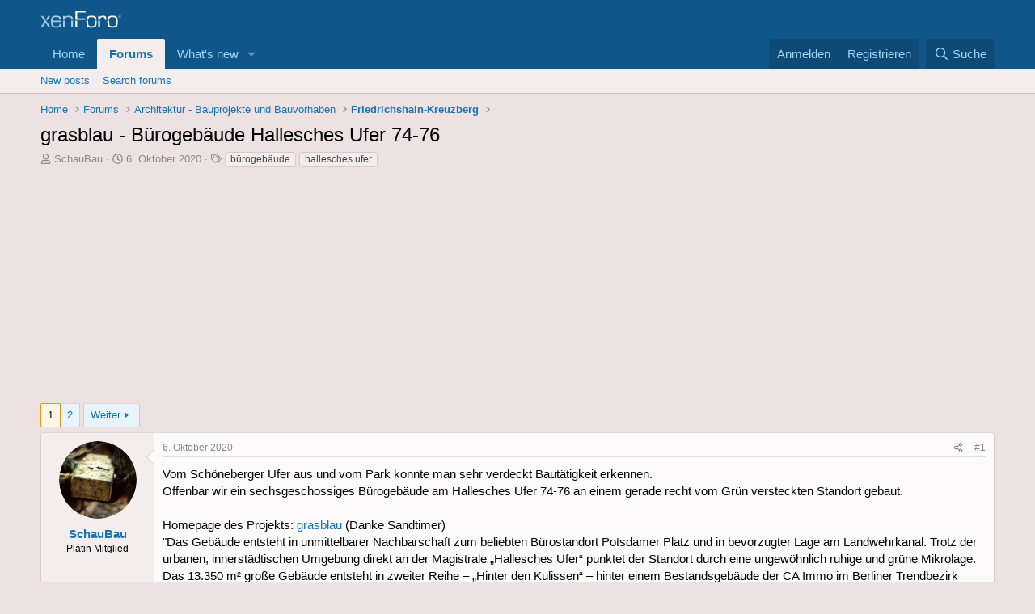

--- FILE ---
content_type: text/html; charset=utf-8
request_url: https://architektur-urbanistik.berlin/index.php?threads/grasblau-b%C3%BCrogeb%C3%A4ude-hallesches-ufer-74-76.984/
body_size: 29629
content:
<!DOCTYPE html>
<html id="XF" lang="de-DE" dir="LTR"
	data-app="public"
	data-template="thread_view"
	data-container-key="node-7"
	data-content-key="thread-984"
	data-logged-in="false"
	data-cookie-prefix="xf_"
	data-csrf="1768885301,e65a3bd3f8f4493e7223eec14b8e92be"
	class="has-no-js template-thread_view"
	>
<head>	
  <script type="text/javascript" charset="UTF-8">
  !function() {
    var cpBaseUrl = 'https://cp.architektur-urbanistik.berlin';
    var cpController = cpBaseUrl + '/now.js';
    var cpPropertyId = 'ae121d72';

    !function(C,o,n,t,P,a,s){C.CPObject=n,C[n]||(C[n]=function(){
    for(var e=arguments.length,i=new Array(e),c=0;c<e;c++)i[c]=arguments[c];const[r,u,l]=i;if(C[n].q||(C[n].q=[]),
    t=Array.prototype.slice.call(arguments,0),!C[n].patched&&("fatal"===r&&u&&(C[n].le=u,
    Array.prototype.forEach.call(C[n].q,(function(e){"error"===e[0]&&"function"==typeof e[1]&&e[1](u)}))),
    "error"===r&&"function"==typeof u&&C[n].le&&u(C[n].le),"extension"===r&&u&&l&&"function"==typeof l.init&&(l.init(),
    l.initialized=!0),"authenticate"===r&&u)){try{
    P=-1===(o.cookie||"").indexOf("_cpauthhint=")&&!(C.localStorage||{})._cpuser&&-1===C.location.href.toLowerCase().indexOf("cpauthenticated")
    }catch(e){P=!1}P&&(a={isLoggedIn:function(){return!1},hasValidSubscription:function(){return!1}},
    "function"==typeof u&&u(null,a),t=["authenticate",null])}C[n].q.push(t)});try{
    ((s=(o.cookie.split("_cpauthhint=")[1]||"").split(";")[0])?Number(s[1]):NaN)>0&&(o.body?o.body.classList.add("cpauthenticated"):o.addEventListener("DOMContentLoaded",(function(){
    o.body.classList.add("cpauthenticated")})))}catch(e){}C[n].l=+new Date,C[n].sv=5}(window,document,"cp");

    // Will activate Contentpass and initialize basic interfaces for
    // communicating with Contentpass
    cp('create', cpPropertyId, {
      baseUrl: cpBaseUrl
    });

    // Will render the layer provided by contentpass.
    // If user gives full consent, the onFullConsent callback is fired.
    // If user is logged into contentpass and has a valid subscription for the
    // current website, no layer is displayed.
    // Use the cp('authenticate') function below to react on further details
    // regarding contentpass users.
    cp('render', {
      onFullConsent: function() {
        console.log('[CP] onFullConsent');
        // load advertising
      }
    });

    // Will evaluate the user's login state regarding contentpass and whether
    // user has a valid subscription.
    // This call is optional as cp('render') above is also checking for the
    // contentpass subscription state.
    // Use this function for example to update your layout for contentpass users.
    // We also provide CSS-based and cookie-based options for this case.
    cp('authenticate', function (error, user) {
      if (error) {
        // Error handling depending on use case
        return;
      }

      if (user.isLoggedIn() && user.hasValidSubscription()) {
        // User has valid subscription
      } else {
        // User has no valid subscription
      }
    });
  }()
</script>
<script src="https://cloud.ccm19.de/app.js?apiKey=3a040e3a5a3917c1fa50d41948f3a588cc4b1e0a78a9f990&amp;domain=6595a0216d3aa8b0a60a4ba2" referrerpolicy="origin"></script>
	<meta charset="utf-8" />
	<meta http-equiv="X-UA-Compatible" content="IE=Edge" />
	<meta name="viewport" content="width=device-width, initial-scale=1, viewport-fit=cover">

	
	
	

	<title>grasblau - Bürogebäude Hallesches Ufer 74-76 | Berliner Architektur &amp; Urbanistik</title>

	<link rel="manifest" href="/webmanifest.php">
	
		<meta name="theme-color" content="#0f578a" />
	

	<meta name="apple-mobile-web-app-title" content="Berliner Architektur &amp; Urbanistik">
	
		<link rel="apple-touch-icon" href="https://pbs.twimg.com/profile_images/759765053230809088/6A9rp0tL_400x400.jpg">
	

	
		
		<meta name="description" content="Vom Schöneberger Ufer aus und vom Park konnte man sehr verdeckt Bautätigkeit erkennen.
Offenbar wir ein sechsgeschossiges Bürogebäude am Hallesches Ufer..." />
		<meta property="og:description" content="Vom Schöneberger Ufer aus und vom Park konnte man sehr verdeckt Bautätigkeit erkennen.
Offenbar wir ein sechsgeschossiges Bürogebäude am Hallesches Ufer 74-76 an einem gerade recht vom Grün versteckten Standort gebaut.

Homepage des Projekts: grasblau (Danke Sandtimer)
&quot;Das Gebäude entsteht in..." />
		<meta property="twitter:description" content="Vom Schöneberger Ufer aus und vom Park konnte man sehr verdeckt Bautätigkeit erkennen.
Offenbar wir ein sechsgeschossiges Bürogebäude am Hallesches Ufer 74-76 an einem gerade recht vom Grün..." />
	
	
		<meta property="og:url" content="https://www.architektur-urbanistik.berlin/index.php?threads/grasblau-b%C3%BCrogeb%C3%A4ude-hallesches-ufer-74-76.984/" />
	
		<link rel="canonical" href="https://www.architektur-urbanistik.berlin/index.php?threads/grasblau-b%C3%BCrogeb%C3%A4ude-hallesches-ufer-74-76.984/" />
	
		<link rel="next" href="/index.php?threads/grasblau-b%C3%BCrogeb%C3%A4ude-hallesches-ufer-74-76.984/page-2" />
	

	
		
	
	
	<meta property="og:site_name" content="Berliner Architektur &amp; Urbanistik" />


	
	
		
	
	
	<meta property="og:type" content="website" />


	
	
		
	
	
	
		<meta property="og:title" content="grasblau - Bürogebäude Hallesches Ufer 74-76" />
		<meta property="twitter:title" content="grasblau - Bürogebäude Hallesches Ufer 74-76" />
	


	
	
	
	
		
	
	
	
		<meta property="og:image" content="https://pbs.twimg.com/profile_images/759765053230809088/6A9rp0tL_400x400.jpg" />
		<meta property="twitter:image" content="https://pbs.twimg.com/profile_images/759765053230809088/6A9rp0tL_400x400.jpg" />
		<meta property="twitter:card" content="summary" />
	


	

	
	
	
	

	<link rel="stylesheet" href="/css.php?css=public%3Anormalize.css%2Cpublic%3Afa.css%2Cpublic%3Acore.less%2Cpublic%3Aapp.less&amp;s=1&amp;l=2&amp;d=1757235478&amp;k=4e5b2db4ae1c1b0670e2b03740eea679c2d9b380" />

	<link rel="stylesheet" href="/css.php?css=public%3Alightbox.less%2Cpublic%3Amessage.less%2Cpublic%3Ashare_controls.less%2Cpublic%3Aextra.less&amp;s=1&amp;l=2&amp;d=1757235478&amp;k=e8dcc7931e0cddb3435b2c7ae45ecf2c7f0ed3b5" />


	
		<script src="/js/xf/preamble.min.js?_v=e00881be"></script>
	

	
	<script src="/js/vendor/vendor-compiled.js?_v=e00881be" defer></script>
	<script src="/js/xf/core-compiled.js?_v=e00881be" defer></script>

	<script>
		XF.ready(() =>
		{
			XF.extendObject(true, XF.config, {
				// 
				userId: 0,
				enablePush: false,
				pushAppServerKey: '',
				url: {
					fullBase: 'https://architektur-urbanistik.berlin/',
					basePath: '/',
					css: '/css.php?css=__SENTINEL__&s=1&l=2&d=1757235478',
					js: '/js/__SENTINEL__?_v=e00881be',
					icon: '/data/local/icons/__VARIANT__.svg?v=1757235134#__NAME__',
					iconInline: '/styles/fa/__VARIANT__/__NAME__.svg?v=5.15.3',
					keepAlive: '/index.php?login/keep-alive'
				},
				cookie: {
					path: '/',
					domain: '',
					prefix: 'xf_',
					secure: true,
					consentMode: 'disabled',
					consented: ["optional","_third_party"]
				},
				cacheKey: 'f3ed7234243583f554e27d349fe769c5',
				csrf: '1768885301,e65a3bd3f8f4493e7223eec14b8e92be',
				js: {"\/js\/xf\/lightbox-compiled.js?_v=e00881be":true},
				fullJs: false,
				css: {"public:lightbox.less":true,"public:message.less":true,"public:share_controls.less":true,"public:extra.less":true},
				time: {
					now: 1768885301,
					today: 1768863600,
					todayDow: 2,
					tomorrow: 1768950000,
					yesterday: 1768777200,
					week: 1768345200,
					month: 1767222000,
					year: 1767222000
				},
				style: {
					light: '',
					dark: '',
					defaultColorScheme: 'light'
				},
				borderSizeFeature: '3px',
				fontAwesomeWeight: 'r',
				enableRtnProtect: true,
				
				enableFormSubmitSticky: true,
				imageOptimization: '0',
				imageOptimizationQuality: 0.85,
				uploadMaxFilesize: 67108864,
				uploadMaxWidth: 1280,
				uploadMaxHeight: 1200,
				allowedVideoExtensions: ["m4v","mov","mp4","mp4v","mpeg","mpg","ogv","webm"],
				allowedAudioExtensions: ["mp3","opus","ogg","wav"],
				shortcodeToEmoji: true,
				visitorCounts: {
					conversations_unread: '0',
					alerts_unviewed: '0',
					total_unread: '0',
					title_count: true,
					icon_indicator: true
				},
				jsMt: {"xf\/action.js":"d565a881","xf\/embed.js":"6ac1d050","xf\/form.js":"1c68908e","xf\/structure.js":"d565a881","xf\/tooltip.js":"1c68908e"},
				jsState: {},
				publicMetadataLogoUrl: 'https://pbs.twimg.com/profile_images/759765053230809088/6A9rp0tL_400x400.jpg',
				publicPushBadgeUrl: 'https://architektur-urbanistik.berlin/styles/default/xenforo/bell.png'
			})

			XF.extendObject(XF.phrases, {
				// 
				date_x_at_time_y:     "{date} um {time} Uhr",
				day_x_at_time_y:      "{day} um {time} Uhr",
				yesterday_at_x:       "Gestern um {time} Uhr",
				x_minutes_ago:        "Vor {minutes} Minuten",
				one_minute_ago:       "Vor einer Minute",
				a_moment_ago:         "Vor einem Moment",
				today_at_x:           "Heute um {time} Uhr",
				in_a_moment:          "In a moment",
				in_a_minute:          "In a minute",
				in_x_minutes:         "In {minutes} minutes",
				later_today_at_x:     "Later today at {time}",
				tomorrow_at_x:        "Tomorrow at {time}",
				short_date_x_minutes: "{minutes}m",
				short_date_x_hours:   "{hours}h",
				short_date_x_days:    "{days}d",

				day0: "Sonntag",
				day1: "Montag",
				day2: "Dienstag",
				day3: "Mittwoch",
				day4: "Donnerstag",
				day5: "Freitag",
				day6: "Samstag",

				dayShort0: "So",
				dayShort1: "Mo",
				dayShort2: "Di",
				dayShort3: "Mi",
				dayShort4: "Do",
				dayShort5: "Fr",
				dayShort6: "Sa",

				month0: "Januar",
				month1: "Februar",
				month2: "März",
				month3: "April",
				month4: "Mai",
				month5: "Juni",
				month6: "Juli",
				month7: "August",
				month8: "September",
				month9: "Oktober",
				month10: "November",
				month11: "Dezember",

				active_user_changed_reload_page: "The active user has changed. Reload the page for the latest version.",
				server_did_not_respond_in_time_try_again: "Der Server antwortet nicht. Bitte versuche es noch einmal.",
				oops_we_ran_into_some_problems: "Oops! We ran into some problems.",
				oops_we_ran_into_some_problems_more_details_console: "Oops! We ran into some problems. Please try again later. More error details may be in the browser console.",
				file_too_large_to_upload: "The file is too large to be uploaded.",
				uploaded_file_is_too_large_for_server_to_process: "Die hochgeladene Datei kann aufgrund ihrer Größe vom Server nicht verarbeitet werden.",
				files_being_uploaded_are_you_sure: "Files are still being uploaded. Are you sure you want to submit this form?",
				attach: "Attach files",
				rich_text_box: "Rich text box",
				close: "Schließen",
				link_copied_to_clipboard: "Link copied to clipboard.",
				text_copied_to_clipboard: "Text copied to clipboard.",
				loading: "Die Seite wird geladen…",
				you_have_exceeded_maximum_number_of_selectable_items: "You have exceeded the maximum number of selectable items.",

				processing: "Bearbeitung",
				'processing...': "Bearbeitung…",

				showing_x_of_y_items: "{count} von {total} Elementen werden angezeigt",
				showing_all_items: "Showing all items",
				no_items_to_display: "No items to display",

				number_button_up: "Increase",
				number_button_down: "Decrease",

				push_enable_notification_title: "Push notifications enabled successfully at Berliner Architektur & Urbanistik",
				push_enable_notification_body: "Thank you for enabling push notifications!",

				pull_down_to_refresh: "Pull down to refresh",
				release_to_refresh: "Release to refresh",
				refreshing: "Refreshing…"
			})
		})
	</script>

	<script src="/js/xf/lightbox-compiled.js?_v=e00881be" defer></script>



	
		<link rel="icon" type="image/png" href="https://pbs.twimg.com/profile_images/759765053230809088/6A9rp0tL_400x400.jpg" sizes="32x32" />
	
	
    <script type="text/javascript" charset="UTF-8">
  !function() {
    var cpBaseUrl = 'https://cp.architektur-urbanistik.berlin';
    var cpController = cpBaseUrl + '/now.js';
    var cpPropertyId = 'ae121d72';

    !function(C,o,n,t,P,a,s){C['CPObject']=n;C[n]||(C[n]=function(){
      (C[n].q=C[n].q||[]).push(arguments)});C[n].l=+new Date;a=o.createElement(t);
      s=o.getElementsByTagName(t)[0];a.src=P;s.parentNode.insertBefore(a,s)}
    (window,document,'cp','script',cpController);

    // Will activate Contentpass and initialize basic interfaces for
    // communicating with Contentpass
    cp('create', cpPropertyId, {
      baseUrl: cpBaseUrl
    });

    // Will render the wall provided by contentpass.
    // If user gives full consent, the onFullConsent callback is fired.
    // If user is logged into contentpass and has a valid subscription for the
    // current website, no wall is displayed.
    // Use the cp('authenticate') function below to react on further details
    // regarding contentpass users.
    cp('render', {
      onFullConsent: function() {
        console.log('[DEMO] onFullConsent');
        // load advertising
      }
    });

    // Will evaluate the user's login state regarding contentpass and whether
    // user has a valid subscription.
    // This call is optional as cp('render') above is also checking for the
    // contentpass subscription state.
    // Use this function for example to update your layout for contentpass users.
    cp('authenticate', function (error, user) {
      if (error) {
        // Error handling depending on use case
        return;
      }

      if (user.isLoggedIn() && user.hasValidSubscription()) {
        // User has valid subscription
      } else {
        // User has no valid subscription
      }
    });
  }()
</script>
	</head>
<link rel="preconnect" href="https://cp.architektur-urbanistik.berlin" />
<body data-template="thread_view">

<div class="p-pageWrapper" id="top">





<header class="p-header" id="header">
	<div class="p-header-inner">
		<div class="p-header-content">

			<div class="p-header-logo p-header-logo--image">
				<a href="https://www.architektur-urbanistik.berlin">
					<img src="/styles/default/xenforo/xenforo-logo.svg" srcset="" alt="Berliner Architektur &amp; Urbanistik"
						width="100" height="36" />
				</a>
			</div>

			
		</div>
	</div>
</header>





	<div class="p-navSticky p-navSticky--primary" data-xf-init="sticky-header">
		
	<nav class="p-nav">
		<div class="p-nav-inner">
			<button type="button" class="button button--plain p-nav-menuTrigger" data-xf-click="off-canvas" data-menu=".js-headerOffCanvasMenu" tabindex="0" aria-label="Menü"><span class="button-text">
				<i aria-hidden="true"></i>
			</span></button>

			<div class="p-nav-smallLogo">
				<a href="https://www.architektur-urbanistik.berlin">
					<img src="/styles/default/xenforo/xenforo-logo.svg" srcset="" alt="Berliner Architektur &amp; Urbanistik"
						width="100" height="36" />
				</a>
			</div>

			<div class="p-nav-scroller hScroller" data-xf-init="h-scroller" data-auto-scroll=".p-navEl.is-selected">
				<div class="hScroller-scroll">
					<ul class="p-nav-list js-offCanvasNavSource">
					
						<li>
							
	<div class="p-navEl " >
		

			
	
	<a href="https://www.architektur-urbanistik.berlin"
		class="p-navEl-link "
		
		data-xf-key="1"
		data-nav-id="home">Home</a>


			

		
		
	</div>

						</li>
					
						<li>
							
	<div class="p-navEl is-selected" data-has-children="true">
		

			
	
	<a href="/index.php"
		class="p-navEl-link p-navEl-link--splitMenu "
		
		
		data-nav-id="forums">Forums</a>


			<a data-xf-key="2"
				data-xf-click="menu"
				data-menu-pos-ref="< .p-navEl"
				class="p-navEl-splitTrigger"
				role="button"
				tabindex="0"
				aria-label="Toggle expanded"
				aria-expanded="false"
				aria-haspopup="true"></a>

		
		
			<div class="menu menu--structural" data-menu="menu" aria-hidden="true">
				<div class="menu-content">
					
						
	
	
	<a href="/index.php?whats-new/posts/"
		class="menu-linkRow u-indentDepth0 js-offCanvasCopy "
		
		
		data-nav-id="newPosts">New posts</a>

	

					
						
	
	
	<a href="/index.php?search/&amp;type=post"
		class="menu-linkRow u-indentDepth0 js-offCanvasCopy "
		
		
		data-nav-id="searchForums">Search forums</a>

	

					
				</div>
			</div>
		
	</div>

						</li>
					
						<li>
							
	<div class="p-navEl " data-has-children="true">
		

			
	
	<a href="/index.php?whats-new/"
		class="p-navEl-link p-navEl-link--splitMenu "
		
		
		data-nav-id="whatsNew">What's new</a>


			<a data-xf-key="3"
				data-xf-click="menu"
				data-menu-pos-ref="< .p-navEl"
				class="p-navEl-splitTrigger"
				role="button"
				tabindex="0"
				aria-label="Toggle expanded"
				aria-expanded="false"
				aria-haspopup="true"></a>

		
		
			<div class="menu menu--structural" data-menu="menu" aria-hidden="true">
				<div class="menu-content">
					
						
	
	
	<a href="/index.php?featured/"
		class="menu-linkRow u-indentDepth0 js-offCanvasCopy "
		
		
		data-nav-id="featured">Featured content</a>

	

					
						
	
	
	<a href="/index.php?whats-new/posts/"
		class="menu-linkRow u-indentDepth0 js-offCanvasCopy "
		 rel="nofollow"
		
		data-nav-id="whatsNewPosts">New posts</a>

	

					
						
	
	
	<a href="/index.php?whats-new/latest-activity"
		class="menu-linkRow u-indentDepth0 js-offCanvasCopy "
		 rel="nofollow"
		
		data-nav-id="latestActivity">Latest activity</a>

	

					
				</div>
			</div>
		
	</div>

						</li>
					
					</ul>
				</div>
			</div>

			<div class="p-nav-opposite">
				<div class="p-navgroup p-account p-navgroup--guest">
					
						<a href="/index.php?login/" class="p-navgroup-link p-navgroup-link--textual p-navgroup-link--logIn"
							data-xf-click="overlay" data-follow-redirects="on">
							<span class="p-navgroup-linkText">Anmelden</span>
						</a>
						
							<a href="/index.php?register/" class="p-navgroup-link p-navgroup-link--textual p-navgroup-link--register"
								data-xf-click="overlay" data-follow-redirects="on">
								<span class="p-navgroup-linkText">Registrieren</span>
							</a>
						
					
				</div>

				<div class="p-navgroup p-discovery">
					<a href="/index.php?whats-new/"
						class="p-navgroup-link p-navgroup-link--iconic p-navgroup-link--whatsnew"
						aria-label="Was ist neu?"
						title="Was ist neu?">
						<i aria-hidden="true"></i>
						<span class="p-navgroup-linkText">Was ist neu?</span>
					</a>

					
						<a href="/index.php?search/"
							class="p-navgroup-link p-navgroup-link--iconic p-navgroup-link--search"
							data-xf-click="menu"
							data-xf-key="/"
							aria-label=" Suche"
							aria-expanded="false"
							aria-haspopup="true"
							title=" Suche">
							<i aria-hidden="true"></i>
							<span class="p-navgroup-linkText"> Suche</span>
						</a>
						<div class="menu menu--structural menu--wide" data-menu="menu" aria-hidden="true">
							<form action="/index.php?search/search" method="post"
								class="menu-content"
								data-xf-init="quick-search">

								<h3 class="menu-header"> Suche</h3>
								
								<div class="menu-row">
									
										<div class="inputGroup inputGroup--joined">
											<input type="text" class="input" name="keywords" placeholder=" Suche…" aria-label=" Suche" data-menu-autofocus="true" />
											
			<select name="constraints" class="js-quickSearch-constraint input" aria-label="Search within">
				<option value="">Everywhere</option>
<option value="{&quot;search_type&quot;:&quot;post&quot;}">Themen</option>
<option value="{&quot;search_type&quot;:&quot;post&quot;,&quot;c&quot;:{&quot;nodes&quot;:[7],&quot;child_nodes&quot;:1}}">This forum</option>
<option value="{&quot;search_type&quot;:&quot;post&quot;,&quot;c&quot;:{&quot;thread&quot;:984}}">This thread</option>

			</select>
		
										</div>
									
								</div>

								
								<div class="menu-row">
									<label class="iconic"><input type="checkbox"  name="c[title_only]" value="1" /><i aria-hidden="true"></i><span class="iconic-label">Nur die Titel durchsuchen

												
													<span tabindex="0" role="button"
														data-xf-init="tooltip" data-trigger="hover focus click" title="Tags will also be searched in content where tags are supported">

														<i class="fa--xf far fa-question-circle  u-muted u-smaller"><svg xmlns="http://www.w3.org/2000/svg" role="img" aria-hidden="true" ><use href="/data/local/icons/regular.svg?v=1757235134#question-circle"></use></svg></i>
													</span></span></label>

								</div>
								
								<div class="menu-row">
									<div class="inputGroup">
										<span class="inputGroup-text" id="ctrl_search_menu_by_member">By:</span>
										<input type="text" class="input" name="c[users]" data-xf-init="auto-complete" placeholder="Mitglied" aria-labelledby="ctrl_search_menu_by_member" />
									</div>
								</div>
								<div class="menu-footer">
									<span class="menu-footer-controls">
										<button type="submit" class="button button--icon button--icon--search button--primary"><i class="fa--xf far fa-search "><svg xmlns="http://www.w3.org/2000/svg" role="img" aria-hidden="true" ><use href="/data/local/icons/regular.svg?v=1757235134#search"></use></svg></i><span class="button-text">Search</span></button>
										<a href="/index.php?search/" class="button "><span class="button-text">Erweiterte Suche…</span></a>
									</span>
								</div>

								<input type="hidden" name="_xfToken" value="1768885301,e65a3bd3f8f4493e7223eec14b8e92be" />
							</form>
						</div>
					
				</div>
			</div>
		</div>
	</nav>

	</div>
	
	
		<div class="p-sectionLinks">
			<div class="p-sectionLinks-inner hScroller" data-xf-init="h-scroller">
				<div class="hScroller-scroll">
					<ul class="p-sectionLinks-list">
					
						<li>
							
	<div class="p-navEl " >
		

			
	
	<a href="/index.php?whats-new/posts/"
		class="p-navEl-link "
		
		data-xf-key="alt+1"
		data-nav-id="newPosts">New posts</a>


			

		
		
	</div>

						</li>
					
						<li>
							
	<div class="p-navEl " >
		

			
	
	<a href="/index.php?search/&amp;type=post"
		class="p-navEl-link "
		
		data-xf-key="alt+2"
		data-nav-id="searchForums">Search forums</a>


			

		
		
	</div>

						</li>
					
					</ul>
				</div>
			</div>
		</div>
	



<div class="offCanvasMenu offCanvasMenu--nav js-headerOffCanvasMenu" data-menu="menu" aria-hidden="true" data-ocm-builder="navigation">
	<div class="offCanvasMenu-backdrop" data-menu-close="true"></div>
	<div class="offCanvasMenu-content">
		<div class="offCanvasMenu-header">
			Menü
			<a class="offCanvasMenu-closer" data-menu-close="true" role="button" tabindex="0" aria-label="Schließen"></a>
		</div>
		
			<div class="p-offCanvasRegisterLink">
				<div class="offCanvasMenu-linkHolder">
					<a href="/index.php?login/" class="offCanvasMenu-link" data-xf-click="overlay" data-menu-close="true">
						Anmelden
					</a>
				</div>
				<hr class="offCanvasMenu-separator" />
				
					<div class="offCanvasMenu-linkHolder">
						<a href="/index.php?register/" class="offCanvasMenu-link" data-xf-click="overlay" data-menu-close="true">
							Registrieren
						</a>
					</div>
					<hr class="offCanvasMenu-separator" />
				
			</div>
		
		<div class="js-offCanvasNavTarget"></div>
		<div class="offCanvasMenu-installBanner js-installPromptContainer" style="display: none;" data-xf-init="install-prompt">
			<div class="offCanvasMenu-installBanner-header">Install the app</div>
			<button type="button" class="button js-installPromptButton"><span class="button-text">Install</span></button>
			<template class="js-installTemplateIOS">
				<div class="overlay-title">How to install the app on iOS</div>
				<div class="block-body">
					<div class="block-row">
						<p>
							Follow along with the video below to see how to install our site as a web app on your home screen.
						</p>
						<p style="text-align: center">
							<img src="/styles/default/xenforo/add_to_home.gif" width="222" height="480" />
						</p>
						<p>
							<small><strong>Hinweis:</strong> this_feature_currently_requires_accessing_site_using_safari</small>
						</p>
					</div>
				</div>
			</template>
		</div>
	</div>
</div>

<div class="p-body">
	<div class="p-body-inner">
		<!--XF:EXTRA_OUTPUT-->

		

		

		
		
	
		<ul class="p-breadcrumbs "
			itemscope itemtype="https://schema.org/BreadcrumbList">
		
			

			
			

			
				
				
	<li itemprop="itemListElement" itemscope itemtype="https://schema.org/ListItem">
		<a href="https://www.architektur-urbanistik.berlin" itemprop="item">
			<span itemprop="name">Home</span>
		</a>
		<meta itemprop="position" content="1" />
	</li>

			

			
				
				
	<li itemprop="itemListElement" itemscope itemtype="https://schema.org/ListItem">
		<a href="/index.php" itemprop="item">
			<span itemprop="name">Forums</span>
		</a>
		<meta itemprop="position" content="2" />
	</li>

			
			
				
				
	<li itemprop="itemListElement" itemscope itemtype="https://schema.org/ListItem">
		<a href="/index.php#architektur-bauprojekte-und-bauvorhaben.3" itemprop="item">
			<span itemprop="name">Architektur - Bauprojekte und Bauvorhaben</span>
		</a>
		<meta itemprop="position" content="3" />
	</li>

			
				
				
	<li itemprop="itemListElement" itemscope itemtype="https://schema.org/ListItem">
		<a href="/index.php?forums/Friedrichshain-Kreuzberg/" itemprop="item">
			<span itemprop="name">Friedrichshain-Kreuzberg</span>
		</a>
		<meta itemprop="position" content="4" />
	</li>

			

		
		</ul>
	

		

		
	<noscript class="js-jsWarning"><div class="blockMessage blockMessage--important blockMessage--iconic u-noJsOnly">JavaScript is disabled. For a better experience, please enable JavaScript in your browser before proceeding.</div></noscript>

		
	<div class="blockMessage blockMessage--important blockMessage--iconic js-browserWarning" style="display: none">Du verwendest einen veralteten Browser. Dieser kann eventuell diese oder andere Webseiten nicht richtig darstellen.<br />Du solltest deinen Browser aktualisieren oder einen <a href="http://www.browserchoice.eu/BrowserChoice/browserchoice_de.htm" target="_blank">alternativen Browser</a> verwenden.</div>


		
			<div class="p-body-header">
			
				
					<div class="p-title ">
					
						
							<h1 class="p-title-value">grasblau - Bürogebäude Hallesches Ufer 74-76</h1>
						
						
					
					</div>
				

				
					<div class="p-description">
	<ul class="listInline listInline--bullet">
		<li>
			<i class="fa--xf far fa-user "><svg xmlns="http://www.w3.org/2000/svg" role="img" ><title>Ersteller des Themas</title><use href="/data/local/icons/regular.svg?v=1757235134#user"></use></svg></i>
			<span class="u-srOnly">Ersteller des Themas</span>

			<a href="/index.php?members/schaubau.48/" class="username  u-concealed" dir="auto" data-user-id="48" data-xf-init="member-tooltip">SchauBau</a>
		</li>
		<li>
			<i class="fa--xf far fa-clock "><svg xmlns="http://www.w3.org/2000/svg" role="img" ><title>Erstellungsdatum</title><use href="/data/local/icons/regular.svg?v=1757235134#clock"></use></svg></i>
			<span class="u-srOnly">Erstellungsdatum</span>

			<a href="/index.php?threads/grasblau-b%C3%BCrogeb%C3%A4ude-hallesches-ufer-74-76.984/" class="u-concealed"><time  class="u-dt" dir="auto" datetime="2020-10-06T22:38:08+0200" data-timestamp="1602016688" data-date="6. Oktober 2020" data-time="22:38" data-short="Okt. &#039;20" title="6. Oktober 2020 um 22:38 Uhr">6. Oktober 2020</time></a>
		</li>
		
		
			<li>
				

	

	<dl class="tagList tagList--thread-984 ">
		<dt>
			
				
		<i class="fa--xf far fa-tags "><svg xmlns="http://www.w3.org/2000/svg" role="img" ><title>Schlagworte</title><use href="/data/local/icons/regular.svg?v=1757235134#tags"></use></svg></i>
		<span class="u-srOnly">Schlagworte</span>
	
			
		</dt>
		<dd>
			<span class="js-tagList">
				
					
						<a href="/index.php?tags/buerogebaeude/" class="tagItem tagItem--tag_buerogebaeude" dir="auto">
							bürogebäude
						</a>
					
						<a href="/index.php?tags/hallesches-ufer/" class="tagItem tagItem--tag_hallesches-ufer" dir="auto">
							hallesches ufer
						</a>
					
				
			</span>
		</dd>
	</dl>


			</li>
		
	</ul>
</div>
				
			
			</div>
		

		<div class="p-body-main  ">
			
			<div class="p-body-contentCol"></div>
			

			

			<div class="p-body-content">
				

	
	<script data-ccm-loader-group="GoogleAdSense"
			data-ccm-loader-src="//pagead2.googlesyndication.com/pagead/js/adsbygoogle.js"
			type="text/x-ccm-loader"></script>
	<!-- Nummer1 -->
	<ins class="adsbygoogle"
	     style="display:block"
	     data-ad-client="ca-pub-7684941879394331"
	     data-ad-slot="9344641204"
	     data-ad-format="auto"
		 type="text/x-ccm-loader"></ins>
	<script>
	(adsbygoogle = window.adsbygoogle || []).push({});
	</script>


				<div class="p-body-pageContent">










	
	
	
		
	
	
	


	
	
	
		
	
	
	


	
	
		
	
	
	


	
	



	












	

	
		
	



















<div class="block block--messages" data-xf-init="" data-type="post" data-href="/index.php?inline-mod/" data-search-target="*">

	<span class="u-anchorTarget" id="posts"></span>

	
		
	

	

	<div class="block-outer"><div class="block-outer-main"><nav class="pageNavWrapper pageNavWrapper--mixed ">



<div class="pageNav  ">
	

	<ul class="pageNav-main">
		

	
		<li class="pageNav-page pageNav-page--current "><a href="/index.php?threads/grasblau-b%C3%BCrogeb%C3%A4ude-hallesches-ufer-74-76.984/">1</a></li>
	


		

		

		

		

	
		<li class="pageNav-page "><a href="/index.php?threads/grasblau-b%C3%BCrogeb%C3%A4ude-hallesches-ufer-74-76.984/page-2">2</a></li>
	

	</ul>

	
		<a href="/index.php?threads/grasblau-b%C3%BCrogeb%C3%A4ude-hallesches-ufer-74-76.984/page-2" class="pageNav-jump pageNav-jump--next">Weiter</a>
	
</div>

<div class="pageNavSimple">
	

	<a class="pageNavSimple-el pageNavSimple-el--current"
		data-xf-init="tooltip" title="Go to page"
		data-xf-click="menu" role="button" tabindex="0" aria-expanded="false" aria-haspopup="true">
		1 of 2
	</a>
	

	<div class="menu menu--pageJump" data-menu="menu" aria-hidden="true">
		<div class="menu-content">
			<h4 class="menu-header">Go to page</h4>
			<div class="menu-row" data-xf-init="page-jump" data-page-url="/index.php?threads/grasblau-b%C3%BCrogeb%C3%A4ude-hallesches-ufer-74-76.984/page-%page%">
				<div class="inputGroup inputGroup--numbers">
					<div class="inputGroup inputGroup--numbers inputNumber" data-xf-init="number-box"><input type="number" pattern="\d*" class="input input--number js-numberBoxTextInput input input--numberNarrow js-pageJumpPage" value="1"  min="1" max="2" step="1" required="required" data-menu-autofocus="true" /></div>
					<span class="inputGroup-text"><button type="button" class="button js-pageJumpGo"><span class="button-text">Weiter</span></button></span>
				</div>
			</div>
		</div>
	</div>


	
		<a href="/index.php?threads/grasblau-b%C3%BCrogeb%C3%A4ude-hallesches-ufer-74-76.984/page-2" class="pageNavSimple-el pageNavSimple-el--next">
			Weiter <i aria-hidden="true"></i>
		</a>
		<a href="/index.php?threads/grasblau-b%C3%BCrogeb%C3%A4ude-hallesches-ufer-74-76.984/page-2"
			class="pageNavSimple-el pageNavSimple-el--last"
			data-xf-init="tooltip" title="Last">
			<i aria-hidden="true"></i> <span class="u-srOnly">Last</span>
		</a>
	
</div>

</nav>



</div></div>

	

	
		
	<div class="block-outer js-threadStatusField"></div>

	

	<div class="block-container lbContainer"
		data-xf-init="lightbox select-to-quote"
		data-message-selector=".js-post"
		data-lb-id="thread-984"
		data-lb-universal="0">

		<div class="block-body js-replyNewMessageContainer">
			
				

					

					
						

	
	

	

	
	<article class="message message--post js-post js-inlineModContainer  "
		data-author="SchauBau"
		data-content="post-13407"
		id="js-post-13407"
		>

		

		<span class="u-anchorTarget" id="post-13407"></span>

		
			<div class="message-inner">
				
					<div class="message-cell message-cell--user">
						

	<section class="message-user"
		
		
		>

		

		<div class="message-avatar ">
			<div class="message-avatar-wrapper">
				<a href="/index.php?members/schaubau.48/" class="avatar avatar--m" data-user-id="48" data-xf-init="member-tooltip">
			<img src="/data/avatars/m/0/48.jpg?1541711563" srcset="/data/avatars/l/0/48.jpg?1541711563 2x" alt="SchauBau" class="avatar-u48-m" width="96" height="96" loading="lazy" /> 
		</a>
				
			</div>
		</div>
		<div class="message-userDetails">
			<h4 class="message-name"><a href="/index.php?members/schaubau.48/" class="username " dir="auto" data-user-id="48" data-xf-init="member-tooltip">SchauBau</a></h4>
			<h5 class="userTitle message-userTitle" dir="auto">Platin Mitglied</h5>
			
		</div>
		
			
			
		
		<span class="message-userArrow"></span>
	</section>

					</div>
				

				
					<div class="message-cell message-cell--main">
					
						<div class="message-main js-quickEditTarget">

							
								

	

	<header class="message-attribution message-attribution--split">
		<ul class="message-attribution-main listInline ">
			
			
			<li class="u-concealed">
				<a href="/index.php?threads/grasblau-b%C3%BCrogeb%C3%A4ude-hallesches-ufer-74-76.984/post-13407" rel="nofollow" >
					<time  class="u-dt" dir="auto" datetime="2020-10-06T22:38:08+0200" data-timestamp="1602016688" data-date="6. Oktober 2020" data-time="22:38" data-short="Okt. &#039;20" title="6. Oktober 2020 um 22:38 Uhr">6. Oktober 2020</time>
				</a>
			</li>
			
		</ul>

		<ul class="message-attribution-opposite message-attribution-opposite--list ">
			
			<li>
				<a href="/index.php?threads/grasblau-b%C3%BCrogeb%C3%A4ude-hallesches-ufer-74-76.984/post-13407"
					class="message-attribution-gadget"
					data-xf-init="share-tooltip"
					data-href="/index.php?posts/13407/share"
					aria-label="Share"
					rel="nofollow">
					<i class="fa--xf far fa-share-alt "><svg xmlns="http://www.w3.org/2000/svg" role="img" aria-hidden="true" ><use href="/data/local/icons/regular.svg?v=1757235134#share-alt"></use></svg></i>
				</a>
			</li>
			
				<li class="u-hidden js-embedCopy">
					
	<a href="javascript:"
		data-xf-init="copy-to-clipboard"
		data-copy-text="&lt;div class=&quot;js-xf-embed&quot; data-url=&quot;https://www.architektur-urbanistik.berlin&quot; data-content=&quot;post-13407&quot;&gt;&lt;/div&gt;&lt;script defer src=&quot;https://www.architektur-urbanistik.berlin/js/xf/external_embed.js?_v=e00881be&quot;&gt;&lt;/script&gt;"
		data-success="Embed code HTML copied to clipboard."
		class="">
		<i class="fa--xf far fa-code "><svg xmlns="http://www.w3.org/2000/svg" role="img" aria-hidden="true" ><use href="/data/local/icons/regular.svg?v=1757235134#code"></use></svg></i>
	</a>

				</li>
			
			
			
				<li>
					<a href="/index.php?threads/grasblau-b%C3%BCrogeb%C3%A4ude-hallesches-ufer-74-76.984/post-13407" rel="nofollow">
						#1
					</a>
				</li>
			
		</ul>
	</header>

							

							<div class="message-content js-messageContent">
							

								
									
	
	
	

								

								
									
	

	<div class="message-userContent lbContainer js-lbContainer "
		data-lb-id="post-13407"
		data-lb-caption-desc="SchauBau &middot; 6. Oktober 2020 um 22:38 Uhr">

		
			

	
		
	

		

		<article class="message-body js-selectToQuote">
			
				
			

			<div >
				
					<div class="bbWrapper">Vom Schöneberger Ufer aus und vom Park konnte man sehr verdeckt Bautätigkeit erkennen.<br />
Offenbar wir ein sechsgeschossiges Bürogebäude am Hallesches Ufer 74-76 an einem gerade recht vom Grün versteckten Standort gebaut.<br />
<br />
Homepage des Projekts: <a href="https://www.caimmo.com/de/portfolio/projekt/grasblau/" target="_blank" class="link link--external" rel="nofollow ugc noopener">grasblau</a> (Danke Sandtimer)<br />
&quot;Das Gebäude entsteht in unmittelbarer Nachbarschaft zum beliebten Bürostandort Potsdamer Platz und in bevorzugter Lage am Landwehrkanal. Trotz der urbanen, innerstädtischen Umgebung direkt an der Magistrale „Hallesches Ufer“ punktet der Standort durch eine ungewöhnlich ruhige und grüne Mikrolage. Das 13.350 m² große Gebäude entsteht in zweiter Reihe – „Hinter den Kulissen“ – hinter einem Bestandsgebäude der CA Immo im Berliner Trendbezirk Friedrichshain-Kreuzberg.&quot;<br />
<br />
<script class="js-extraPhrases" type="application/json">
			{
				"lightbox_close": "Close",
				"lightbox_next": "Next",
				"lightbox_previous": "Previous",
				"lightbox_error": "The requested content cannot be loaded. Please try again later.",
				"lightbox_start_slideshow": "Start slideshow",
				"lightbox_stop_slideshow": "Stop slideshow",
				"lightbox_full_screen": "Full screen",
				"lightbox_thumbnails": "Thumbnails",
				"lightbox_download": "Download",
				"lightbox_share": "Share",
				"lightbox_zoom": "Zoom",
				"lightbox_new_window": "New window",
				"lightbox_toggle_sidebar": "Toggle sidebar"
			}
			</script>
		
		
	


	<div class="bbImageWrapper  js-lbImage" title="1602017115864.png"
		data-src="https://architektur-urbanistik.berlin/index.php?attachments/1602017115864-png.4277/" data-lb-sidebar-href="" data-lb-caption-extra-html="" data-single-image="1">
		<img src="https://architektur-urbanistik.berlin/index.php?attachments/1602017115864-png.4277/"
			data-url=""
			class="bbImage"
			data-zoom-target="1"
			style=""
			alt="1602017115864.png"
			title="1602017115864.png"
			width="800" height="530" loading="lazy" />
	</div><br />
<a href="https://www.caimmo.com/de/portfolio/projekt/grasblau/" target="_blank" class="link link--external" rel="nofollow ugc noopener">(C) Grasblau</a><br />
<br />
Bauschild:<br />
<div class="bbImageWrapper  js-lbImage" title="1602015838647.png"
		data-src="https://architektur-urbanistik.berlin/index.php?attachments/1602015838647-png.4269/" data-lb-sidebar-href="" data-lb-caption-extra-html="" data-single-image="1">
		<img src="https://architektur-urbanistik.berlin/index.php?attachments/1602015838647-png.4269/"
			data-url=""
			class="bbImage"
			data-zoom-target="1"
			style=""
			alt="1602015838647.png"
			title="1602015838647.png"
			width="750" height="1018" loading="lazy" />
	</div><br />
<br />
<div class="bbImageWrapper  js-lbImage" title="1602016254488.png"
		data-src="https://architektur-urbanistik.berlin/index.php?attachments/1602016254488-png.4270/" data-lb-sidebar-href="" data-lb-caption-extra-html="" data-single-image="1">
		<img src="https://architektur-urbanistik.berlin/index.php?attachments/1602016254488-png.4270/"
			data-url=""
			class="bbImage"
			data-zoom-target="1"
			style=""
			alt="1602016254488.png"
			title="1602016254488.png"
			width="750" height="1098" loading="lazy" />
	</div><br />
So klein scheint das Projekt nicht zu sein.<br />
<br />
<div class="bbImageWrapper  js-lbImage" title="1602016583318.png"
		data-src="https://architektur-urbanistik.berlin/index.php?attachments/1602016583318-png.4273/" data-lb-sidebar-href="" data-lb-caption-extra-html="" data-single-image="1">
		<img src="https://architektur-urbanistik.berlin/index.php?attachments/1602016583318-png.4273/"
			data-url=""
			class="bbImage"
			data-zoom-target="1"
			style=""
			alt="1602016583318.png"
			title="1602016583318.png"
			width="1000" height="826" loading="lazy" />
	</div><br />
<a href="https://www.openstreetmap.de/karte.html?zoom=17&amp;lat=52.50309&amp;lon=13.38302&amp;layers=B000TT" target="_blank" class="link link--external" rel="nofollow ugc noopener">(C) OpenstreetMap</a><br />
<br />
<div class="bbImageWrapper  js-lbImage" title="1602016379138.png"
		data-src="https://architektur-urbanistik.berlin/index.php?attachments/1602016379138-png.4271/" data-lb-sidebar-href="" data-lb-caption-extra-html="" data-single-image="1">
		<img src="https://architektur-urbanistik.berlin/index.php?attachments/1602016379138-png.4271/"
			data-url=""
			class="bbImage"
			data-zoom-target="1"
			style=""
			alt="1602016379138.png"
			title="1602016379138.png"
			width="1000" height="750" loading="lazy" />
	</div><br />
Von der Baustellenzufahrt der Schöneberger Straße aus gesehen.<br />
<br />
<div class="bbImageWrapper  js-lbImage" title="1602016413513.png"
		data-src="https://architektur-urbanistik.berlin/index.php?attachments/1602016413513-png.4272/" data-lb-sidebar-href="" data-lb-caption-extra-html="" data-single-image="1">
		<img src="https://architektur-urbanistik.berlin/index.php?attachments/1602016413513-png.4272/"
			data-url=""
			class="bbImage"
			data-zoom-target="1"
			style=""
			alt="1602016413513.png"
			title="1602016413513.png"
			width="1000" height="750" loading="lazy" />
	</div><br />
Von der Baustellenzufahrt der Schöneberger Straße aus gesehen.<br />
<br />
(C) SchauBaubilder eigene</div>
				
			</div>

			<div class="js-selectToQuoteEnd">&nbsp;</div>
			
				
			
		</article>

		
			

	
		
	

		

		
			
	

		
	</div>

								

								
									
	

	
		<div class="message-lastEdit">
			
				Zuletzt bearbeitet: <time  class="u-dt" dir="auto" datetime="2020-10-06T22:47:39+0200" data-timestamp="1602017259" data-date="6. Oktober 2020" data-time="22:47" data-short="Okt. &#039;20" title="6. Oktober 2020 um 22:47 Uhr">6. Oktober 2020</time>
			
		</div>
	

								

								
									
	

								

							
							</div>

							
								
	

	<footer class="message-footer">
		

		

		<div class="reactionsBar js-reactionsList is-active">
			
	
	
		<ul class="reactionSummary">
		
			<li><span class="reaction reaction--small reaction--1" data-reaction-id="1"><i aria-hidden="true"></i><img src="https://cdn.jsdelivr.net/joypixels/assets/8.0/png/unicode/64/1f44d.png" loading="lazy" width="64" height="64" class="reaction-image reaction-image--emoji js-reaction" alt="Like" title="Like" /></span></li><li><span class="reaction reaction--small reaction--2" data-reaction-id="2"><i aria-hidden="true"></i><img src="https://cdn.jsdelivr.net/joypixels/assets/8.0/png/unicode/64/1f60d.png" loading="lazy" width="64" height="64" class="reaction-image reaction-image--emoji js-reaction" alt="Love" title="Love" /></span></li>
		
		</ul>
	


<span class="u-srOnly">Reactions:</span>
<a class="reactionsBar-link" href="/index.php?posts/13407/reactions" data-xf-click="overlay" data-cache="false" rel="nofollow"><bdi>Philipp85</bdi>, <bdi>Lost</bdi>, <bdi>BerlinerBauleiter</bdi> and 1 other person</a>
		</div>

		<div class="js-historyTarget message-historyTarget toggleTarget" data-href="trigger-href"></div>
	</footer>

							
						</div>

					
					</div>
				
			</div>
		
	</article>

	
	

					

					

				

					

					
						

	
	

	

	
	<article class="message message--post js-post js-inlineModContainer  "
		data-author="sandtimer"
		data-content="post-13408"
		id="js-post-13408"
		itemscope itemtype="https://schema.org/Comment" itemid="https://www.architektur-urbanistik.berlin/index.php?posts/13408/">

		
			<meta itemprop="parentItem" itemscope itemid="https://www.architektur-urbanistik.berlin/index.php?threads/grasblau-b%C3%BCrogeb%C3%A4ude-hallesches-ufer-74-76.984/" />
			<meta itemprop="name" content="Post #2" />
		

		<span class="u-anchorTarget" id="post-13408"></span>

		
			<div class="message-inner">
				
					<div class="message-cell message-cell--user">
						

	<section class="message-user"
		itemprop="author"
		itemscope itemtype="https://schema.org/Person"
		itemid="https://www.architektur-urbanistik.berlin/index.php?members/sandtimer.257/">

		
			<meta itemprop="url" content="https://www.architektur-urbanistik.berlin/index.php?members/sandtimer.257/" />
		

		<div class="message-avatar ">
			<div class="message-avatar-wrapper">
				<a href="/index.php?members/sandtimer.257/" class="avatar avatar--m avatar--default avatar--default--dynamic" data-user-id="257" data-xf-init="member-tooltip" style="background-color: #d65c5c; color: #661a1a">
			<span class="avatar-u257-m" role="img" aria-label="sandtimer">S</span> 
		</a>
				
			</div>
		</div>
		<div class="message-userDetails">
			<h4 class="message-name"><a href="/index.php?members/sandtimer.257/" class="username " dir="auto" data-user-id="257" data-xf-init="member-tooltip"><span itemprop="name">sandtimer</span></a></h4>
			<h5 class="userTitle message-userTitle" dir="auto" itemprop="jobTitle">Bekanntes Mitglied</h5>
			
		</div>
		
			
			
		
		<span class="message-userArrow"></span>
	</section>

					</div>
				

				
					<div class="message-cell message-cell--main">
					
						<div class="message-main js-quickEditTarget">

							
								

	

	<header class="message-attribution message-attribution--split">
		<ul class="message-attribution-main listInline ">
			
			
			<li class="u-concealed">
				<a href="/index.php?threads/grasblau-b%C3%BCrogeb%C3%A4ude-hallesches-ufer-74-76.984/post-13408" rel="nofollow" itemprop="url">
					<time  class="u-dt" dir="auto" datetime="2020-10-06T22:40:06+0200" data-timestamp="1602016806" data-date="6. Oktober 2020" data-time="22:40" data-short="Okt. &#039;20" title="6. Oktober 2020 um 22:40 Uhr" itemprop="datePublished">6. Oktober 2020</time>
				</a>
			</li>
			
		</ul>

		<ul class="message-attribution-opposite message-attribution-opposite--list ">
			
			<li>
				<a href="/index.php?threads/grasblau-b%C3%BCrogeb%C3%A4ude-hallesches-ufer-74-76.984/post-13408"
					class="message-attribution-gadget"
					data-xf-init="share-tooltip"
					data-href="/index.php?posts/13408/share"
					aria-label="Share"
					rel="nofollow">
					<i class="fa--xf far fa-share-alt "><svg xmlns="http://www.w3.org/2000/svg" role="img" aria-hidden="true" ><use href="/data/local/icons/regular.svg?v=1757235134#share-alt"></use></svg></i>
				</a>
			</li>
			
				<li class="u-hidden js-embedCopy">
					
	<a href="javascript:"
		data-xf-init="copy-to-clipboard"
		data-copy-text="&lt;div class=&quot;js-xf-embed&quot; data-url=&quot;https://www.architektur-urbanistik.berlin&quot; data-content=&quot;post-13408&quot;&gt;&lt;/div&gt;&lt;script defer src=&quot;https://www.architektur-urbanistik.berlin/js/xf/external_embed.js?_v=e00881be&quot;&gt;&lt;/script&gt;"
		data-success="Embed code HTML copied to clipboard."
		class="">
		<i class="fa--xf far fa-code "><svg xmlns="http://www.w3.org/2000/svg" role="img" aria-hidden="true" ><use href="/data/local/icons/regular.svg?v=1757235134#code"></use></svg></i>
	</a>

				</li>
			
			
			
				<li>
					<a href="/index.php?threads/grasblau-b%C3%BCrogeb%C3%A4ude-hallesches-ufer-74-76.984/post-13408" rel="nofollow">
						#2
					</a>
				</li>
			
		</ul>
	</header>

							

							<div class="message-content js-messageContent">
							

								
									
	
	
	

								

								
									
	

	<div class="message-userContent lbContainer js-lbContainer "
		data-lb-id="post-13408"
		data-lb-caption-desc="sandtimer &middot; 6. Oktober 2020 um 22:40 Uhr">

		

		<article class="message-body js-selectToQuote">
			
				
			

			<div itemprop="text">
				
					<div class="bbWrapper">Dabei handelt es sich um das Projekt <a href="https://www.caimmo.com/de/portfolio/projekt/grasblau/" target="_blank" class="link link--external" rel="nofollow ugc noopener">&quot;grasblau&quot;</a> von CA Immo, ich glaube wir hatten es hier noch nicht.</div>
				
			</div>

			<div class="js-selectToQuoteEnd">&nbsp;</div>
			
				
			
		</article>

		

		
	</div>

								

								
									
	

	

								

								
									
	

								

							
							</div>

							
								
	

	<footer class="message-footer">
		
			<div class="message-microdata" itemprop="interactionStatistic" itemtype="https://schema.org/InteractionCounter" itemscope>
				<meta itemprop="userInteractionCount" content="2" />
				<meta itemprop="interactionType" content="https://schema.org/LikeAction" />
			</div>
		

		

		<div class="reactionsBar js-reactionsList is-active">
			
	
	
		<ul class="reactionSummary">
		
			<li><span class="reaction reaction--small reaction--1" data-reaction-id="1"><i aria-hidden="true"></i><img src="https://cdn.jsdelivr.net/joypixels/assets/8.0/png/unicode/64/1f44d.png" loading="lazy" width="64" height="64" class="reaction-image reaction-image--emoji js-reaction" alt="Like" title="Like" /></span></li>
		
		</ul>
	


<span class="u-srOnly">Reactions:</span>
<a class="reactionsBar-link" href="/index.php?posts/13408/reactions" data-xf-click="overlay" data-cache="false" rel="nofollow"><bdi>Lost</bdi> and <bdi>SchauBau</bdi></a>
		</div>

		<div class="js-historyTarget message-historyTarget toggleTarget" data-href="trigger-href"></div>
	</footer>

							
						</div>

					
					</div>
				
			</div>
		
	</article>

	
	

					

					

				

					

					
						

	
	

	

	
	<article class="message message--post js-post js-inlineModContainer  "
		data-author="SchauBau"
		data-content="post-13409"
		id="js-post-13409"
		itemscope itemtype="https://schema.org/Comment" itemid="https://www.architektur-urbanistik.berlin/index.php?posts/13409/">

		
			<meta itemprop="parentItem" itemscope itemid="https://www.architektur-urbanistik.berlin/index.php?threads/grasblau-b%C3%BCrogeb%C3%A4ude-hallesches-ufer-74-76.984/" />
			<meta itemprop="name" content="Post #3" />
		

		<span class="u-anchorTarget" id="post-13409"></span>

		
			<div class="message-inner">
				
					<div class="message-cell message-cell--user">
						

	<section class="message-user"
		itemprop="author"
		itemscope itemtype="https://schema.org/Person"
		itemid="https://www.architektur-urbanistik.berlin/index.php?members/schaubau.48/">

		
			<meta itemprop="url" content="https://www.architektur-urbanistik.berlin/index.php?members/schaubau.48/" />
		

		<div class="message-avatar ">
			<div class="message-avatar-wrapper">
				<a href="/index.php?members/schaubau.48/" class="avatar avatar--m" data-user-id="48" data-xf-init="member-tooltip">
			<img src="/data/avatars/m/0/48.jpg?1541711563" srcset="/data/avatars/l/0/48.jpg?1541711563 2x" alt="SchauBau" class="avatar-u48-m" width="96" height="96" loading="lazy" itemprop="image" /> 
		</a>
				
			</div>
		</div>
		<div class="message-userDetails">
			<h4 class="message-name"><a href="/index.php?members/schaubau.48/" class="username " dir="auto" data-user-id="48" data-xf-init="member-tooltip"><span itemprop="name">SchauBau</span></a></h4>
			<h5 class="userTitle message-userTitle" dir="auto" itemprop="jobTitle">Platin Mitglied</h5>
			
		</div>
		
			
			
		
		<span class="message-userArrow"></span>
	</section>

					</div>
				

				
					<div class="message-cell message-cell--main">
					
						<div class="message-main js-quickEditTarget">

							
								

	

	<header class="message-attribution message-attribution--split">
		<ul class="message-attribution-main listInline ">
			
			
			<li class="u-concealed">
				<a href="/index.php?threads/grasblau-b%C3%BCrogeb%C3%A4ude-hallesches-ufer-74-76.984/post-13409" rel="nofollow" itemprop="url">
					<time  class="u-dt" dir="auto" datetime="2020-10-06T22:41:43+0200" data-timestamp="1602016903" data-date="6. Oktober 2020" data-time="22:41" data-short="Okt. &#039;20" title="6. Oktober 2020 um 22:41 Uhr" itemprop="datePublished">6. Oktober 2020</time>
				</a>
			</li>
			
		</ul>

		<ul class="message-attribution-opposite message-attribution-opposite--list ">
			
			<li>
				<a href="/index.php?threads/grasblau-b%C3%BCrogeb%C3%A4ude-hallesches-ufer-74-76.984/post-13409"
					class="message-attribution-gadget"
					data-xf-init="share-tooltip"
					data-href="/index.php?posts/13409/share"
					aria-label="Share"
					rel="nofollow">
					<i class="fa--xf far fa-share-alt "><svg xmlns="http://www.w3.org/2000/svg" role="img" aria-hidden="true" ><use href="/data/local/icons/regular.svg?v=1757235134#share-alt"></use></svg></i>
				</a>
			</li>
			
				<li class="u-hidden js-embedCopy">
					
	<a href="javascript:"
		data-xf-init="copy-to-clipboard"
		data-copy-text="&lt;div class=&quot;js-xf-embed&quot; data-url=&quot;https://www.architektur-urbanistik.berlin&quot; data-content=&quot;post-13409&quot;&gt;&lt;/div&gt;&lt;script defer src=&quot;https://www.architektur-urbanistik.berlin/js/xf/external_embed.js?_v=e00881be&quot;&gt;&lt;/script&gt;"
		data-success="Embed code HTML copied to clipboard."
		class="">
		<i class="fa--xf far fa-code "><svg xmlns="http://www.w3.org/2000/svg" role="img" aria-hidden="true" ><use href="/data/local/icons/regular.svg?v=1757235134#code"></use></svg></i>
	</a>

				</li>
			
			
			
				<li>
					<a href="/index.php?threads/grasblau-b%C3%BCrogeb%C3%A4ude-hallesches-ufer-74-76.984/post-13409" rel="nofollow">
						#3
					</a>
				</li>
			
		</ul>
	</header>

							

							<div class="message-content js-messageContent">
							

								
									
	
	
	

								

								
									
	

	<div class="message-userContent lbContainer js-lbContainer "
		data-lb-id="post-13409"
		data-lb-caption-desc="SchauBau &middot; 6. Oktober 2020 um 22:41 Uhr">

		

		<article class="message-body js-selectToQuote">
			
				
			

			<div itemprop="text">
				
					<div class="bbWrapper"><div class="bbImageWrapper  js-lbImage" title="1602016756804.png"
		data-src="https://architektur-urbanistik.berlin/index.php?attachments/1602016756804-png.4274/" data-lb-sidebar-href="" data-lb-caption-extra-html="" data-single-image="1">
		<img src="https://architektur-urbanistik.berlin/index.php?attachments/1602016756804-png.4274/"
			data-url=""
			class="bbImage"
			data-zoom-target="1"
			style=""
			alt="1602016756804.png"
			title="1602016756804.png"
			width="1000" height="750" loading="lazy" />
	</div><br />
Es sind bereits zwei Kräne aufgestellt.<br />
<br />
<div class="bbImageWrapper  js-lbImage" title="1602016801498.png"
		data-src="https://architektur-urbanistik.berlin/index.php?attachments/1602016801498-png.4275/" data-lb-sidebar-href="" data-lb-caption-extra-html="" data-single-image="1">
		<img src="https://architektur-urbanistik.berlin/index.php?attachments/1602016801498-png.4275/"
			data-url=""
			class="bbImage"
			data-zoom-target="1"
			style=""
			alt="1602016801498.png"
			title="1602016801498.png"
			width="1000" height="750" loading="lazy" />
	</div><br />
Die erste Erdgeschoss ist teilweise schon fertig.<br />
<br />
<div class="bbImageWrapper  js-lbImage" title="1602016885678.png"
		data-src="https://architektur-urbanistik.berlin/index.php?attachments/1602016885678-png.4276/" data-lb-sidebar-href="" data-lb-caption-extra-html="" data-single-image="1">
		<img src="https://architektur-urbanistik.berlin/index.php?attachments/1602016885678-png.4276/"
			data-url=""
			class="bbImage"
			data-zoom-target="1"
			style=""
			alt="1602016885678.png"
			title="1602016885678.png"
			width="1000" height="750" loading="lazy" />
	</div><br />
<br />
<a href="https://architektur-urbanistik.berlin/index.php?members/257/" class="username" data-xf-init="member-tooltip" data-user-id="257" data-username="@sandtimer">@sandtimer</a> : Das stimmt wohl, grasblau ist das Projekt.<br />
Und es liegt quasi hinter dem künftigen <a href="https://www.architektur-urbanistik.berlin/index.php?threads/woho-kreuzberg-wohnhochhaus-106m.717/" target="_blank" class="link link--external" rel="nofollow ugc noopener">Woho Kreuzberg</a>.<br />
<br />
(C) SchauBaubilder eigene</div>
				
			</div>

			<div class="js-selectToQuoteEnd">&nbsp;</div>
			
				
			
		</article>

		

		
			
	

		
	</div>

								

								
									
	

	
		<div class="message-lastEdit">
			
				Zuletzt bearbeitet: <time  class="u-dt" dir="auto" datetime="2020-10-06T23:40:26+0200" data-timestamp="1602020426" data-date="6. Oktober 2020" data-time="23:40" data-short="Okt. &#039;20" title="6. Oktober 2020 um 23:40 Uhr" itemprop="dateModified">6. Oktober 2020</time>
			
		</div>
	

								

								
									
	

								

							
							</div>

							
								
	

	<footer class="message-footer">
		
			<div class="message-microdata" itemprop="interactionStatistic" itemtype="https://schema.org/InteractionCounter" itemscope>
				<meta itemprop="userInteractionCount" content="7" />
				<meta itemprop="interactionType" content="https://schema.org/LikeAction" />
			</div>
		

		

		<div class="reactionsBar js-reactionsList is-active">
			
	
	
		<ul class="reactionSummary">
		
			<li><span class="reaction reaction--small reaction--1" data-reaction-id="1"><i aria-hidden="true"></i><img src="https://cdn.jsdelivr.net/joypixels/assets/8.0/png/unicode/64/1f44d.png" loading="lazy" width="64" height="64" class="reaction-image reaction-image--emoji js-reaction" alt="Like" title="Like" /></span></li>
		
		</ul>
	


<span class="u-srOnly">Reactions:</span>
<a class="reactionsBar-link" href="/index.php?posts/13409/reactions" data-xf-click="overlay" data-cache="false" rel="nofollow"><bdi>markoma1</bdi>, <bdi>BerArcUrb</bdi>, <bdi>Philipp85</bdi> and 4 others</a>
		</div>

		<div class="js-historyTarget message-historyTarget toggleTarget" data-href="trigger-href"></div>
	</footer>

							
						</div>

					
					</div>
				
			</div>
		
	</article>

	
	

					

					

				

					

					
						

	
	

	

	
	<article class="message message--post js-post js-inlineModContainer  "
		data-author="Lost"
		data-content="post-13450"
		id="js-post-13450"
		itemscope itemtype="https://schema.org/Comment" itemid="https://www.architektur-urbanistik.berlin/index.php?posts/13450/">

		
			<meta itemprop="parentItem" itemscope itemid="https://www.architektur-urbanistik.berlin/index.php?threads/grasblau-b%C3%BCrogeb%C3%A4ude-hallesches-ufer-74-76.984/" />
			<meta itemprop="name" content="Post #4" />
		

		<span class="u-anchorTarget" id="post-13450"></span>

		
			<div class="message-inner">
				
					<div class="message-cell message-cell--user">
						

	<section class="message-user"
		itemprop="author"
		itemscope itemtype="https://schema.org/Person"
		itemid="https://www.architektur-urbanistik.berlin/index.php?members/lost.313/">

		
			<meta itemprop="url" content="https://www.architektur-urbanistik.berlin/index.php?members/lost.313/" />
		

		<div class="message-avatar ">
			<div class="message-avatar-wrapper">
				<a href="/index.php?members/lost.313/" class="avatar avatar--m avatar--default avatar--default--dynamic" data-user-id="313" data-xf-init="member-tooltip" style="background-color: #cc66cc; color: #602060">
			<span class="avatar-u313-m" role="img" aria-label="Lost">L</span> 
		</a>
				
			</div>
		</div>
		<div class="message-userDetails">
			<h4 class="message-name"><a href="/index.php?members/lost.313/" class="username " dir="auto" data-user-id="313" data-xf-init="member-tooltip"><span itemprop="name">Lost</span></a></h4>
			<h5 class="userTitle message-userTitle" dir="auto" itemprop="jobTitle">Goldenes Mitglied</h5>
			
		</div>
		
			
			
		
		<span class="message-userArrow"></span>
	</section>

					</div>
				

				
					<div class="message-cell message-cell--main">
					
						<div class="message-main js-quickEditTarget">

							
								

	

	<header class="message-attribution message-attribution--split">
		<ul class="message-attribution-main listInline ">
			
			
			<li class="u-concealed">
				<a href="/index.php?threads/grasblau-b%C3%BCrogeb%C3%A4ude-hallesches-ufer-74-76.984/post-13450" rel="nofollow" itemprop="url">
					<time  class="u-dt" dir="auto" datetime="2020-10-10T08:13:50+0200" data-timestamp="1602310430" data-date="10. Oktober 2020" data-time="08:13" data-short="Okt. &#039;20" title="10. Oktober 2020 um 08:13 Uhr" itemprop="datePublished">10. Oktober 2020</time>
				</a>
			</li>
			
		</ul>

		<ul class="message-attribution-opposite message-attribution-opposite--list ">
			
			<li>
				<a href="/index.php?threads/grasblau-b%C3%BCrogeb%C3%A4ude-hallesches-ufer-74-76.984/post-13450"
					class="message-attribution-gadget"
					data-xf-init="share-tooltip"
					data-href="/index.php?posts/13450/share"
					aria-label="Share"
					rel="nofollow">
					<i class="fa--xf far fa-share-alt "><svg xmlns="http://www.w3.org/2000/svg" role="img" aria-hidden="true" ><use href="/data/local/icons/regular.svg?v=1757235134#share-alt"></use></svg></i>
				</a>
			</li>
			
				<li class="u-hidden js-embedCopy">
					
	<a href="javascript:"
		data-xf-init="copy-to-clipboard"
		data-copy-text="&lt;div class=&quot;js-xf-embed&quot; data-url=&quot;https://www.architektur-urbanistik.berlin&quot; data-content=&quot;post-13450&quot;&gt;&lt;/div&gt;&lt;script defer src=&quot;https://www.architektur-urbanistik.berlin/js/xf/external_embed.js?_v=e00881be&quot;&gt;&lt;/script&gt;"
		data-success="Embed code HTML copied to clipboard."
		class="">
		<i class="fa--xf far fa-code "><svg xmlns="http://www.w3.org/2000/svg" role="img" aria-hidden="true" ><use href="/data/local/icons/regular.svg?v=1757235134#code"></use></svg></i>
	</a>

				</li>
			
			
			
				<li>
					<a href="/index.php?threads/grasblau-b%C3%BCrogeb%C3%A4ude-hallesches-ufer-74-76.984/post-13450" rel="nofollow">
						#4
					</a>
				</li>
			
		</ul>
	</header>

							

							<div class="message-content js-messageContent">
							

								
									
	
	
	

								

								
									
	

	<div class="message-userContent lbContainer js-lbContainer "
		data-lb-id="post-13450"
		data-lb-caption-desc="Lost &middot; 10. Oktober 2020 um 08:13 Uhr">

		

		<article class="message-body js-selectToQuote">
			
				
			

			<div itemprop="text">
				
					<div class="bbWrapper">Bericht im<a href="http://www.deal-magazin.com/news/3/95603/Grasblau-CA-Immo-legt-Grundstein-fuer-neues-Buerogebaeude-in-Berlin" target="_blank" class="link link--external" rel="nofollow ugc noopener"> DEAL Magazin</a>:<br />
Fertigstellung des Gebäudes Q3 2022 <br />
Investment ca. 71,2 Mio.€<br />
HPP Architekten<br />
13.350 m² Mietfläche<br />
50 Stellplätze<br />
Green Building <br />
mind. DGNB gold</div>
				
			</div>

			<div class="js-selectToQuoteEnd">&nbsp;</div>
			
				
			
		</article>

		

		
	</div>

								

								
									
	

	

								

								
									
	

								

							
							</div>

							
								
	

	<footer class="message-footer">
		
			<div class="message-microdata" itemprop="interactionStatistic" itemtype="https://schema.org/InteractionCounter" itemscope>
				<meta itemprop="userInteractionCount" content="2" />
				<meta itemprop="interactionType" content="https://schema.org/LikeAction" />
			</div>
		

		

		<div class="reactionsBar js-reactionsList is-active">
			
	
	
		<ul class="reactionSummary">
		
			<li><span class="reaction reaction--small reaction--1" data-reaction-id="1"><i aria-hidden="true"></i><img src="https://cdn.jsdelivr.net/joypixels/assets/8.0/png/unicode/64/1f44d.png" loading="lazy" width="64" height="64" class="reaction-image reaction-image--emoji js-reaction" alt="Like" title="Like" /></span></li>
		
		</ul>
	


<span class="u-srOnly">Reactions:</span>
<a class="reactionsBar-link" href="/index.php?posts/13450/reactions" data-xf-click="overlay" data-cache="false" rel="nofollow"><bdi>SchauBau</bdi> and <bdi>BerlinerBauleiter</bdi></a>
		</div>

		<div class="js-historyTarget message-historyTarget toggleTarget" data-href="trigger-href"></div>
	</footer>

							
						</div>

					
					</div>
				
			</div>
		
	</article>

	
	

					

					

				

					

					
						

	
	

	

	
	<article class="message message--post js-post js-inlineModContainer  "
		data-author="SchauBau"
		data-content="post-13913"
		id="js-post-13913"
		itemscope itemtype="https://schema.org/Comment" itemid="https://www.architektur-urbanistik.berlin/index.php?posts/13913/">

		
			<meta itemprop="parentItem" itemscope itemid="https://www.architektur-urbanistik.berlin/index.php?threads/grasblau-b%C3%BCrogeb%C3%A4ude-hallesches-ufer-74-76.984/" />
			<meta itemprop="name" content="Post #5" />
		

		<span class="u-anchorTarget" id="post-13913"></span>

		
			<div class="message-inner">
				
					<div class="message-cell message-cell--user">
						

	<section class="message-user"
		itemprop="author"
		itemscope itemtype="https://schema.org/Person"
		itemid="https://www.architektur-urbanistik.berlin/index.php?members/schaubau.48/">

		
			<meta itemprop="url" content="https://www.architektur-urbanistik.berlin/index.php?members/schaubau.48/" />
		

		<div class="message-avatar ">
			<div class="message-avatar-wrapper">
				<a href="/index.php?members/schaubau.48/" class="avatar avatar--m" data-user-id="48" data-xf-init="member-tooltip">
			<img src="/data/avatars/m/0/48.jpg?1541711563" srcset="/data/avatars/l/0/48.jpg?1541711563 2x" alt="SchauBau" class="avatar-u48-m" width="96" height="96" loading="lazy" itemprop="image" /> 
		</a>
				
			</div>
		</div>
		<div class="message-userDetails">
			<h4 class="message-name"><a href="/index.php?members/schaubau.48/" class="username " dir="auto" data-user-id="48" data-xf-init="member-tooltip"><span itemprop="name">SchauBau</span></a></h4>
			<h5 class="userTitle message-userTitle" dir="auto" itemprop="jobTitle">Platin Mitglied</h5>
			
		</div>
		
			
			
		
		<span class="message-userArrow"></span>
	</section>

					</div>
				

				
					<div class="message-cell message-cell--main">
					
						<div class="message-main js-quickEditTarget">

							
								

	

	<header class="message-attribution message-attribution--split">
		<ul class="message-attribution-main listInline ">
			
			
			<li class="u-concealed">
				<a href="/index.php?threads/grasblau-b%C3%BCrogeb%C3%A4ude-hallesches-ufer-74-76.984/post-13913" rel="nofollow" itemprop="url">
					<time  class="u-dt" dir="auto" datetime="2020-11-30T22:24:29+0100" data-timestamp="1606771469" data-date="30. November 2020" data-time="22:24" data-short="Nov. &#039;20" title="30. November 2020 um 22:24 Uhr" itemprop="datePublished">30. November 2020</time>
				</a>
			</li>
			
		</ul>

		<ul class="message-attribution-opposite message-attribution-opposite--list ">
			
			<li>
				<a href="/index.php?threads/grasblau-b%C3%BCrogeb%C3%A4ude-hallesches-ufer-74-76.984/post-13913"
					class="message-attribution-gadget"
					data-xf-init="share-tooltip"
					data-href="/index.php?posts/13913/share"
					aria-label="Share"
					rel="nofollow">
					<i class="fa--xf far fa-share-alt "><svg xmlns="http://www.w3.org/2000/svg" role="img" aria-hidden="true" ><use href="/data/local/icons/regular.svg?v=1757235134#share-alt"></use></svg></i>
				</a>
			</li>
			
				<li class="u-hidden js-embedCopy">
					
	<a href="javascript:"
		data-xf-init="copy-to-clipboard"
		data-copy-text="&lt;div class=&quot;js-xf-embed&quot; data-url=&quot;https://www.architektur-urbanistik.berlin&quot; data-content=&quot;post-13913&quot;&gt;&lt;/div&gt;&lt;script defer src=&quot;https://www.architektur-urbanistik.berlin/js/xf/external_embed.js?_v=e00881be&quot;&gt;&lt;/script&gt;"
		data-success="Embed code HTML copied to clipboard."
		class="">
		<i class="fa--xf far fa-code "><svg xmlns="http://www.w3.org/2000/svg" role="img" aria-hidden="true" ><use href="/data/local/icons/regular.svg?v=1757235134#code"></use></svg></i>
	</a>

				</li>
			
			
			
				<li>
					<a href="/index.php?threads/grasblau-b%C3%BCrogeb%C3%A4ude-hallesches-ufer-74-76.984/post-13913" rel="nofollow">
						#5
					</a>
				</li>
			
		</ul>
	</header>

							

							<div class="message-content js-messageContent">
							

								
									
	
	
	

								

								
									
	

	<div class="message-userContent lbContainer js-lbContainer "
		data-lb-id="post-13913"
		data-lb-caption-desc="SchauBau &middot; 30. November 2020 um 22:24 Uhr">

		

		<article class="message-body js-selectToQuote">
			
				
			

			<div itemprop="text">
				
					<div class="bbWrapper"><div class="bbImageWrapper  js-lbImage" title="1606771214308.png"
		data-src="https://architektur-urbanistik.berlin/index.php?attachments/1606771214308-png.4759/" data-lb-sidebar-href="" data-lb-caption-extra-html="" data-single-image="1">
		<img src="https://architektur-urbanistik.berlin/index.php?attachments/1606771214308-png.4759/"
			data-url=""
			class="bbImage"
			data-zoom-target="1"
			style=""
			alt="1606771214308.png"
			title="1606771214308.png"
			width="1000" height="750" loading="lazy" />
	</div><br />
Das zweite Stockwerk ist im Bau.<br />
<br />
<div class="bbImageWrapper  js-lbImage" title="1606771261195.png"
		data-src="https://architektur-urbanistik.berlin/index.php?attachments/1606771261195-png.4760/" data-lb-sidebar-href="" data-lb-caption-extra-html="" data-single-image="1">
		<img src="https://architektur-urbanistik.berlin/index.php?attachments/1606771261195-png.4760/"
			data-url=""
			class="bbImage"
			data-zoom-target="1"
			style=""
			alt="1606771261195.png"
			title="1606771261195.png"
			width="1000" height="750" loading="lazy" />
	</div><br />
Es entsteht ja erstmal nur das dünne Rohbauskelett und viel der Außenhülle wird Glas.<br />
<br />
<div class="bbImageWrapper  js-lbImage" title="1606771393259.png"
		data-src="https://architektur-urbanistik.berlin/index.php?attachments/1606771393259-png.4761/" data-lb-sidebar-href="" data-lb-caption-extra-html="" data-single-image="1">
		<img src="https://architektur-urbanistik.berlin/index.php?attachments/1606771393259-png.4761/"
			data-url=""
			class="bbImage"
			data-zoom-target="1"
			style=""
			alt="1606771393259.png"
			title="1606771393259.png"
			width="1000" height="750" loading="lazy" />
	</div><br />
Insofern ist das Tempo nicht verwunderlich. Die östliche Gebäudeecke ist bereits zweistöckig.<br />
<br />
(C) SchauBaubilder eigene</div>
				
			</div>

			<div class="js-selectToQuoteEnd">&nbsp;</div>
			
				
			
		</article>

		

		
			
	

		
	</div>

								

								
									
	

	

								

								
									
	

								

							
							</div>

							
								
	

	<footer class="message-footer">
		
			<div class="message-microdata" itemprop="interactionStatistic" itemtype="https://schema.org/InteractionCounter" itemscope>
				<meta itemprop="userInteractionCount" content="6" />
				<meta itemprop="interactionType" content="https://schema.org/LikeAction" />
			</div>
		

		

		<div class="reactionsBar js-reactionsList is-active">
			
	
	
		<ul class="reactionSummary">
		
			<li><span class="reaction reaction--small reaction--1" data-reaction-id="1"><i aria-hidden="true"></i><img src="https://cdn.jsdelivr.net/joypixels/assets/8.0/png/unicode/64/1f44d.png" loading="lazy" width="64" height="64" class="reaction-image reaction-image--emoji js-reaction" alt="Like" title="Like" /></span></li>
		
		</ul>
	


<span class="u-srOnly">Reactions:</span>
<a class="reactionsBar-link" href="/index.php?posts/13913/reactions" data-xf-click="overlay" data-cache="false" rel="nofollow"><bdi>BerArcUrb</bdi>, <bdi>Lost</bdi>, <bdi>BerlinerBauleiter</bdi> and 3 others</a>
		</div>

		<div class="js-historyTarget message-historyTarget toggleTarget" data-href="trigger-href"></div>
	</footer>

							
						</div>

					
					</div>
				
			</div>
		
	</article>

	
	

					

					

				

					

					
						

	
	

	

	
	<article class="message message--post js-post js-inlineModContainer  "
		data-author="SchauBau"
		data-content="post-14460"
		id="js-post-14460"
		itemscope itemtype="https://schema.org/Comment" itemid="https://www.architektur-urbanistik.berlin/index.php?posts/14460/">

		
			<meta itemprop="parentItem" itemscope itemid="https://www.architektur-urbanistik.berlin/index.php?threads/grasblau-b%C3%BCrogeb%C3%A4ude-hallesches-ufer-74-76.984/" />
			<meta itemprop="name" content="Post #6" />
		

		<span class="u-anchorTarget" id="post-14460"></span>

		
			<div class="message-inner">
				
					<div class="message-cell message-cell--user">
						

	<section class="message-user"
		itemprop="author"
		itemscope itemtype="https://schema.org/Person"
		itemid="https://www.architektur-urbanistik.berlin/index.php?members/schaubau.48/">

		
			<meta itemprop="url" content="https://www.architektur-urbanistik.berlin/index.php?members/schaubau.48/" />
		

		<div class="message-avatar ">
			<div class="message-avatar-wrapper">
				<a href="/index.php?members/schaubau.48/" class="avatar avatar--m" data-user-id="48" data-xf-init="member-tooltip">
			<img src="/data/avatars/m/0/48.jpg?1541711563" srcset="/data/avatars/l/0/48.jpg?1541711563 2x" alt="SchauBau" class="avatar-u48-m" width="96" height="96" loading="lazy" itemprop="image" /> 
		</a>
				
			</div>
		</div>
		<div class="message-userDetails">
			<h4 class="message-name"><a href="/index.php?members/schaubau.48/" class="username " dir="auto" data-user-id="48" data-xf-init="member-tooltip"><span itemprop="name">SchauBau</span></a></h4>
			<h5 class="userTitle message-userTitle" dir="auto" itemprop="jobTitle">Platin Mitglied</h5>
			
		</div>
		
			
			
		
		<span class="message-userArrow"></span>
	</section>

					</div>
				

				
					<div class="message-cell message-cell--main">
					
						<div class="message-main js-quickEditTarget">

							
								

	

	<header class="message-attribution message-attribution--split">
		<ul class="message-attribution-main listInline ">
			
			
			<li class="u-concealed">
				<a href="/index.php?threads/grasblau-b%C3%BCrogeb%C3%A4ude-hallesches-ufer-74-76.984/post-14460" rel="nofollow" itemprop="url">
					<time  class="u-dt" dir="auto" datetime="2021-02-04T10:53:14+0100" data-timestamp="1612432394" data-date="4. Februar 2021" data-time="10:53" data-short="Feb. &#039;21" title="4. Februar 2021 um 10:53 Uhr" itemprop="datePublished">4. Februar 2021</time>
				</a>
			</li>
			
		</ul>

		<ul class="message-attribution-opposite message-attribution-opposite--list ">
			
			<li>
				<a href="/index.php?threads/grasblau-b%C3%BCrogeb%C3%A4ude-hallesches-ufer-74-76.984/post-14460"
					class="message-attribution-gadget"
					data-xf-init="share-tooltip"
					data-href="/index.php?posts/14460/share"
					aria-label="Share"
					rel="nofollow">
					<i class="fa--xf far fa-share-alt "><svg xmlns="http://www.w3.org/2000/svg" role="img" aria-hidden="true" ><use href="/data/local/icons/regular.svg?v=1757235134#share-alt"></use></svg></i>
				</a>
			</li>
			
				<li class="u-hidden js-embedCopy">
					
	<a href="javascript:"
		data-xf-init="copy-to-clipboard"
		data-copy-text="&lt;div class=&quot;js-xf-embed&quot; data-url=&quot;https://www.architektur-urbanistik.berlin&quot; data-content=&quot;post-14460&quot;&gt;&lt;/div&gt;&lt;script defer src=&quot;https://www.architektur-urbanistik.berlin/js/xf/external_embed.js?_v=e00881be&quot;&gt;&lt;/script&gt;"
		data-success="Embed code HTML copied to clipboard."
		class="">
		<i class="fa--xf far fa-code "><svg xmlns="http://www.w3.org/2000/svg" role="img" aria-hidden="true" ><use href="/data/local/icons/regular.svg?v=1757235134#code"></use></svg></i>
	</a>

				</li>
			
			
			
				<li>
					<a href="/index.php?threads/grasblau-b%C3%BCrogeb%C3%A4ude-hallesches-ufer-74-76.984/post-14460" rel="nofollow">
						#6
					</a>
				</li>
			
		</ul>
	</header>

							

							<div class="message-content js-messageContent">
							

								
									
	
	
	

								

								
									
	

	<div class="message-userContent lbContainer js-lbContainer "
		data-lb-id="post-14460"
		data-lb-caption-desc="SchauBau &middot; 4. Februar 2021 um 10:53 Uhr">

		

		<article class="message-body js-selectToQuote">
			
				
			

			<div itemprop="text">
				
					<div class="bbWrapper">Hier geht es recht gut voran.<br />
<br />
<div class="bbImageWrapper  js-lbImage" title="1612432141779.png"
		data-src="https://architektur-urbanistik.berlin/index.php?attachments/1612432141779-png.5289/" data-lb-sidebar-href="" data-lb-caption-extra-html="" data-single-image="1">
		<img src="https://architektur-urbanistik.berlin/index.php?attachments/1612432141779-png.5289/"
			data-url=""
			class="bbImage"
			data-zoom-target="1"
			style=""
			alt="1612432141779.png"
			title="1612432141779.png"
			width="1000" height="750" loading="lazy" />
	</div><br />
Selbst von der Schöneberger Straße aus, an der Baustelleneinfahrt zum &quot;Hinterland&quot;, sind die Gebäude jetzt schon gut zu sehen. Es wird ordentlich Beton angeliefert. Bild von gestern<br />
<br />
<div class="bbImageWrapper  js-lbImage" title="1612432241161.png"
		data-src="https://architektur-urbanistik.berlin/index.php?attachments/1612432241161-png.5290/" data-lb-sidebar-href="" data-lb-caption-extra-html="" data-single-image="1">
		<img src="https://architektur-urbanistik.berlin/index.php?attachments/1612432241161-png.5290/"
			data-url=""
			class="bbImage"
			data-zoom-target="1"
			style=""
			alt="1612432241161.png"
			title="1612432241161.png"
			width="1000" height="750" loading="lazy" />
	</div><br />
Auch vom Parkzugang her ist der Bau nun dominant (älteres Bild von Januar).<br />
<br />
<div class="bbImageWrapper  js-lbImage" title="1612432322742.png"
		data-src="https://architektur-urbanistik.berlin/index.php?attachments/1612432322742-png.5292/" data-lb-sidebar-href="" data-lb-caption-extra-html="" data-single-image="1">
		<img src="https://architektur-urbanistik.berlin/index.php?attachments/1612432322742-png.5292/"
			data-url=""
			class="bbImage"
			data-zoom-target="1"
			style=""
			alt="1612432322742.png"
			title="1612432322742.png"
			width="1000" height="750" loading="lazy" />
	</div><br />
Leider auch ein älteres Bild vom 10. Januar. Ich breche demnächst mal wieder durch das Unterholz und robbe mich ran...<br />
<br />
(C) SchauBaubilder eigene</div>
				
			</div>

			<div class="js-selectToQuoteEnd">&nbsp;</div>
			
				
			
		</article>

		

		
			
	

		
	</div>

								

								
									
	

	

								

								
									
	

								

							
							</div>

							
								
	

	<footer class="message-footer">
		
			<div class="message-microdata" itemprop="interactionStatistic" itemtype="https://schema.org/InteractionCounter" itemscope>
				<meta itemprop="userInteractionCount" content="7" />
				<meta itemprop="interactionType" content="https://schema.org/LikeAction" />
			</div>
		

		

		<div class="reactionsBar js-reactionsList is-active">
			
	
	
		<ul class="reactionSummary">
		
			<li><span class="reaction reaction--small reaction--1" data-reaction-id="1"><i aria-hidden="true"></i><img src="https://cdn.jsdelivr.net/joypixels/assets/8.0/png/unicode/64/1f44d.png" loading="lazy" width="64" height="64" class="reaction-image reaction-image--emoji js-reaction" alt="Like" title="Like" /></span></li>
		
		</ul>
	


<span class="u-srOnly">Reactions:</span>
<a class="reactionsBar-link" href="/index.php?posts/14460/reactions" data-xf-click="overlay" data-cache="false" rel="nofollow"><bdi>BerArcUrb</bdi>, <bdi>markoma1</bdi>, <bdi>Lost</bdi> and 4 others</a>
		</div>

		<div class="js-historyTarget message-historyTarget toggleTarget" data-href="trigger-href"></div>
	</footer>

							
						</div>

					
					</div>
				
			</div>
		
	</article>

	
	

					

					

				

					

					
						

	
	

	

	
	<article class="message message--post js-post js-inlineModContainer  "
		data-author="SchauBau"
		data-content="post-14787"
		id="js-post-14787"
		itemscope itemtype="https://schema.org/Comment" itemid="https://www.architektur-urbanistik.berlin/index.php?posts/14787/">

		
			<meta itemprop="parentItem" itemscope itemid="https://www.architektur-urbanistik.berlin/index.php?threads/grasblau-b%C3%BCrogeb%C3%A4ude-hallesches-ufer-74-76.984/" />
			<meta itemprop="name" content="Post #7" />
		

		<span class="u-anchorTarget" id="post-14787"></span>

		
			<div class="message-inner">
				
					<div class="message-cell message-cell--user">
						

	<section class="message-user"
		itemprop="author"
		itemscope itemtype="https://schema.org/Person"
		itemid="https://www.architektur-urbanistik.berlin/index.php?members/schaubau.48/">

		
			<meta itemprop="url" content="https://www.architektur-urbanistik.berlin/index.php?members/schaubau.48/" />
		

		<div class="message-avatar ">
			<div class="message-avatar-wrapper">
				<a href="/index.php?members/schaubau.48/" class="avatar avatar--m" data-user-id="48" data-xf-init="member-tooltip">
			<img src="/data/avatars/m/0/48.jpg?1541711563" srcset="/data/avatars/l/0/48.jpg?1541711563 2x" alt="SchauBau" class="avatar-u48-m" width="96" height="96" loading="lazy" itemprop="image" /> 
		</a>
				
			</div>
		</div>
		<div class="message-userDetails">
			<h4 class="message-name"><a href="/index.php?members/schaubau.48/" class="username " dir="auto" data-user-id="48" data-xf-init="member-tooltip"><span itemprop="name">SchauBau</span></a></h4>
			<h5 class="userTitle message-userTitle" dir="auto" itemprop="jobTitle">Platin Mitglied</h5>
			
		</div>
		
			
			
		
		<span class="message-userArrow"></span>
	</section>

					</div>
				

				
					<div class="message-cell message-cell--main">
					
						<div class="message-main js-quickEditTarget">

							
								

	

	<header class="message-attribution message-attribution--split">
		<ul class="message-attribution-main listInline ">
			
			
			<li class="u-concealed">
				<a href="/index.php?threads/grasblau-b%C3%BCrogeb%C3%A4ude-hallesches-ufer-74-76.984/post-14787" rel="nofollow" itemprop="url">
					<time  class="u-dt" dir="auto" datetime="2021-03-08T20:38:33+0100" data-timestamp="1615232313" data-date="8. März 2021" data-time="20:38" data-short="März &#039;21" title="8. März 2021 um 20:38 Uhr" itemprop="datePublished">8. März 2021</time>
				</a>
			</li>
			
		</ul>

		<ul class="message-attribution-opposite message-attribution-opposite--list ">
			
			<li>
				<a href="/index.php?threads/grasblau-b%C3%BCrogeb%C3%A4ude-hallesches-ufer-74-76.984/post-14787"
					class="message-attribution-gadget"
					data-xf-init="share-tooltip"
					data-href="/index.php?posts/14787/share"
					aria-label="Share"
					rel="nofollow">
					<i class="fa--xf far fa-share-alt "><svg xmlns="http://www.w3.org/2000/svg" role="img" aria-hidden="true" ><use href="/data/local/icons/regular.svg?v=1757235134#share-alt"></use></svg></i>
				</a>
			</li>
			
				<li class="u-hidden js-embedCopy">
					
	<a href="javascript:"
		data-xf-init="copy-to-clipboard"
		data-copy-text="&lt;div class=&quot;js-xf-embed&quot; data-url=&quot;https://www.architektur-urbanistik.berlin&quot; data-content=&quot;post-14787&quot;&gt;&lt;/div&gt;&lt;script defer src=&quot;https://www.architektur-urbanistik.berlin/js/xf/external_embed.js?_v=e00881be&quot;&gt;&lt;/script&gt;"
		data-success="Embed code HTML copied to clipboard."
		class="">
		<i class="fa--xf far fa-code "><svg xmlns="http://www.w3.org/2000/svg" role="img" aria-hidden="true" ><use href="/data/local/icons/regular.svg?v=1757235134#code"></use></svg></i>
	</a>

				</li>
			
			
			
				<li>
					<a href="/index.php?threads/grasblau-b%C3%BCrogeb%C3%A4ude-hallesches-ufer-74-76.984/post-14787" rel="nofollow">
						#7
					</a>
				</li>
			
		</ul>
	</header>

							

							<div class="message-content js-messageContent">
							

								
									
	
	
	

								

								
									
	

	<div class="message-userContent lbContainer js-lbContainer "
		data-lb-id="post-14787"
		data-lb-caption-desc="SchauBau &middot; 8. März 2021 um 20:38 Uhr">

		

		<article class="message-body js-selectToQuote">
			
				
			

			<div itemprop="text">
				
					<div class="bbWrapper"><div class="bbImageWrapper  js-lbImage" title="1615232059345.png"
		data-src="https://architektur-urbanistik.berlin/index.php?attachments/1615232059345-png.5761/" data-lb-sidebar-href="" data-lb-caption-extra-html="" data-single-image="1">
		<img src="https://architektur-urbanistik.berlin/index.php?attachments/1615232059345-png.5761/"
			data-url=""
			class="bbImage"
			data-zoom-target="1"
			style=""
			alt="1615232059345.png"
			title="1615232059345.png"
			width="1000" height="750" loading="lazy" />
	</div><br />
Der Bau ist fast auf Endhöhe angekommen. Blick in die Baustellenzufahrt von der Schöneberger Straße aus.<br />
<br />
<div class="bbImageWrapper  js-lbImage" title="1615232086329.png"
		data-src="https://architektur-urbanistik.berlin/index.php?attachments/1615232086329-png.5762/" data-lb-sidebar-href="" data-lb-caption-extra-html="" data-single-image="1">
		<img src="https://architektur-urbanistik.berlin/index.php?attachments/1615232086329-png.5762/"
			data-url=""
			class="bbImage"
			data-zoom-target="1"
			style=""
			alt="1615232086329.png"
			title="1615232086329.png"
			width="1000" height="750" loading="lazy" />
	</div><br />
Blick in den Parkeingang von der Schöneberger Straße aus.<br />
<br />
<div class="bbImageWrapper  js-lbImage" title="1615232143235.png"
		data-src="https://architektur-urbanistik.berlin/index.php?attachments/1615232143235-png.5763/" data-lb-sidebar-href="" data-lb-caption-extra-html="" data-single-image="1">
		<img src="https://architektur-urbanistik.berlin/index.php?attachments/1615232143235-png.5763/"
			data-url=""
			class="bbImage"
			data-zoom-target="1"
			style=""
			alt="1615232143235.png"
			title="1615232143235.png"
			width="1000" height="750" loading="lazy" />
	</div><br />
Vom Park aus erkennt man ohne Laub die drei Gebäudeteile ganz gut.<br />
<br />
<div class="bbImageWrapper  js-lbImage" title="1615232219341.png"
		data-src="https://architektur-urbanistik.berlin/index.php?attachments/1615232219341-png.5764/" data-lb-sidebar-href="" data-lb-caption-extra-html="" data-single-image="1">
		<img src="https://architektur-urbanistik.berlin/index.php?attachments/1615232219341-png.5764/"
			data-url=""
			class="bbImage"
			data-zoom-target="1"
			style=""
			alt="1615232219341.png"
			title="1615232219341.png"
			width="1000" height="750" loading="lazy" />
	</div><br />
Das erste Mal durch das Gebüsch gerobbt...<br />
<br />
<div class="bbImageWrapper  js-lbImage" title="1615232283506.png"
		data-src="https://architektur-urbanistik.berlin/index.php?attachments/1615232283506-png.5765/" data-lb-sidebar-href="" data-lb-caption-extra-html="" data-single-image="1">
		<img src="https://architektur-urbanistik.berlin/index.php?attachments/1615232283506-png.5765/"
			data-url=""
			class="bbImage"
			data-zoom-target="1"
			style=""
			alt="1615232283506.png"
			title="1615232283506.png"
			width="1000" height="750" loading="lazy" />
	</div><br />
... und das zweite Mal.<br />
<br />
(C) SchauBaubilder eigene</div>
				
			</div>

			<div class="js-selectToQuoteEnd">&nbsp;</div>
			
				
			
		</article>

		

		
			
	

		
	</div>

								

								
									
	

	

								

								
									
	

								

							
							</div>

							
								
	

	<footer class="message-footer">
		
			<div class="message-microdata" itemprop="interactionStatistic" itemtype="https://schema.org/InteractionCounter" itemscope>
				<meta itemprop="userInteractionCount" content="6" />
				<meta itemprop="interactionType" content="https://schema.org/LikeAction" />
			</div>
		

		

		<div class="reactionsBar js-reactionsList is-active">
			
	
	
		<ul class="reactionSummary">
		
			<li><span class="reaction reaction--small reaction--1" data-reaction-id="1"><i aria-hidden="true"></i><img src="https://cdn.jsdelivr.net/joypixels/assets/8.0/png/unicode/64/1f44d.png" loading="lazy" width="64" height="64" class="reaction-image reaction-image--emoji js-reaction" alt="Like" title="Like" /></span></li>
		
		</ul>
	


<span class="u-srOnly">Reactions:</span>
<a class="reactionsBar-link" href="/index.php?posts/14787/reactions" data-xf-click="overlay" data-cache="false" rel="nofollow"><bdi>BerArcUrb</bdi>, <bdi>Lost</bdi>, <bdi>BerlinerBauleiter</bdi> and 3 others</a>
		</div>

		<div class="js-historyTarget message-historyTarget toggleTarget" data-href="trigger-href"></div>
	</footer>

							
						</div>

					
					</div>
				
			</div>
		
	</article>

	
	

					

					

				

					

					
						

	
	

	

	
	<article class="message message--post js-post js-inlineModContainer  "
		data-author="SchauBau"
		data-content="post-15401"
		id="js-post-15401"
		itemscope itemtype="https://schema.org/Comment" itemid="https://www.architektur-urbanistik.berlin/index.php?posts/15401/">

		
			<meta itemprop="parentItem" itemscope itemid="https://www.architektur-urbanistik.berlin/index.php?threads/grasblau-b%C3%BCrogeb%C3%A4ude-hallesches-ufer-74-76.984/" />
			<meta itemprop="name" content="Post #8" />
		

		<span class="u-anchorTarget" id="post-15401"></span>

		
			<div class="message-inner">
				
					<div class="message-cell message-cell--user">
						

	<section class="message-user"
		itemprop="author"
		itemscope itemtype="https://schema.org/Person"
		itemid="https://www.architektur-urbanistik.berlin/index.php?members/schaubau.48/">

		
			<meta itemprop="url" content="https://www.architektur-urbanistik.berlin/index.php?members/schaubau.48/" />
		

		<div class="message-avatar ">
			<div class="message-avatar-wrapper">
				<a href="/index.php?members/schaubau.48/" class="avatar avatar--m" data-user-id="48" data-xf-init="member-tooltip">
			<img src="/data/avatars/m/0/48.jpg?1541711563" srcset="/data/avatars/l/0/48.jpg?1541711563 2x" alt="SchauBau" class="avatar-u48-m" width="96" height="96" loading="lazy" itemprop="image" /> 
		</a>
				
			</div>
		</div>
		<div class="message-userDetails">
			<h4 class="message-name"><a href="/index.php?members/schaubau.48/" class="username " dir="auto" data-user-id="48" data-xf-init="member-tooltip"><span itemprop="name">SchauBau</span></a></h4>
			<h5 class="userTitle message-userTitle" dir="auto" itemprop="jobTitle">Platin Mitglied</h5>
			
		</div>
		
			
			
		
		<span class="message-userArrow"></span>
	</section>

					</div>
				

				
					<div class="message-cell message-cell--main">
					
						<div class="message-main js-quickEditTarget">

							
								

	

	<header class="message-attribution message-attribution--split">
		<ul class="message-attribution-main listInline ">
			
			
			<li class="u-concealed">
				<a href="/index.php?threads/grasblau-b%C3%BCrogeb%C3%A4ude-hallesches-ufer-74-76.984/post-15401" rel="nofollow" itemprop="url">
					<time  class="u-dt" dir="auto" datetime="2021-05-04T15:35:58+0200" data-timestamp="1620135358" data-date="4. Mai 2021" data-time="15:35" data-short="Mai &#039;21" title="4. Mai 2021 um 15:35 Uhr" itemprop="datePublished">4. Mai 2021</time>
				</a>
			</li>
			
		</ul>

		<ul class="message-attribution-opposite message-attribution-opposite--list ">
			
			<li>
				<a href="/index.php?threads/grasblau-b%C3%BCrogeb%C3%A4ude-hallesches-ufer-74-76.984/post-15401"
					class="message-attribution-gadget"
					data-xf-init="share-tooltip"
					data-href="/index.php?posts/15401/share"
					aria-label="Share"
					rel="nofollow">
					<i class="fa--xf far fa-share-alt "><svg xmlns="http://www.w3.org/2000/svg" role="img" aria-hidden="true" ><use href="/data/local/icons/regular.svg?v=1757235134#share-alt"></use></svg></i>
				</a>
			</li>
			
				<li class="u-hidden js-embedCopy">
					
	<a href="javascript:"
		data-xf-init="copy-to-clipboard"
		data-copy-text="&lt;div class=&quot;js-xf-embed&quot; data-url=&quot;https://www.architektur-urbanistik.berlin&quot; data-content=&quot;post-15401&quot;&gt;&lt;/div&gt;&lt;script defer src=&quot;https://www.architektur-urbanistik.berlin/js/xf/external_embed.js?_v=e00881be&quot;&gt;&lt;/script&gt;"
		data-success="Embed code HTML copied to clipboard."
		class="">
		<i class="fa--xf far fa-code "><svg xmlns="http://www.w3.org/2000/svg" role="img" aria-hidden="true" ><use href="/data/local/icons/regular.svg?v=1757235134#code"></use></svg></i>
	</a>

				</li>
			
			
			
				<li>
					<a href="/index.php?threads/grasblau-b%C3%BCrogeb%C3%A4ude-hallesches-ufer-74-76.984/post-15401" rel="nofollow">
						#8
					</a>
				</li>
			
		</ul>
	</header>

							

							<div class="message-content js-messageContent">
							

								
									
	
	
	

								

								
									
	

	<div class="message-userContent lbContainer js-lbContainer "
		data-lb-id="post-15401"
		data-lb-caption-desc="SchauBau &middot; 4. Mai 2021 um 15:35 Uhr">

		

		<article class="message-body js-selectToQuote">
			
				
			

			<div itemprop="text">
				
					<div class="bbWrapper"><div class="bbImageWrapper  js-lbImage" title="1620135126124.png"
		data-src="https://architektur-urbanistik.berlin/index.php?attachments/1620135126124-png.6518/" data-lb-sidebar-href="" data-lb-caption-extra-html="" data-single-image="1">
		<img src="https://architektur-urbanistik.berlin/index.php?attachments/1620135126124-png.6518/"
			data-url=""
			class="bbImage"
			data-zoom-target="1"
			style=""
			alt="1620135126124.png"
			title="1620135126124.png"
			width="1000" height="750" loading="lazy" />
	</div><br />
Die Gebäude sind nun abgerüstet, aber noch etwas luftdurchlässig...<br />
<br />
<div class="bbImageWrapper  js-lbImage" title="1620135189782.png"
		data-src="https://architektur-urbanistik.berlin/index.php?attachments/1620135189782-png.6519/" data-lb-sidebar-href="" data-lb-caption-extra-html="" data-single-image="1">
		<img src="https://architektur-urbanistik.berlin/index.php?attachments/1620135189782-png.6519/"
			data-url=""
			class="bbImage"
			data-zoom-target="1"
			style=""
			alt="1620135189782.png"
			title="1620135189782.png"
			width="1000" height="750" loading="lazy" />
	</div><br />
Nachdem offensichtlich Endhöhe erreicht wurde, warten sie nun auf ihre Verkleidung/ Fassade. Der Rohbau ist fertig.<br />
<br />
<div class="bbImageWrapper  js-lbImage" title="1620135261993.png"
		data-src="https://architektur-urbanistik.berlin/index.php?attachments/1620135261993-png.6520/" data-lb-sidebar-href="" data-lb-caption-extra-html="" data-single-image="1">
		<img src="https://architektur-urbanistik.berlin/index.php?attachments/1620135261993-png.6520/"
			data-url=""
			class="bbImage"
			data-zoom-target="1"
			style=""
			alt="1620135261993.png"
			title="1620135261993.png"
			width="1000" height="750" loading="lazy" />
	</div><br />
Die Zufahrt von der Schöneberger Straße ist gerade nicht passierbar, weil da Leitungen verlegt werden und damit der Weg nicht passierbar ist.<br />
<br />
(C) SchauBaubilder eigene</div>
				
			</div>

			<div class="js-selectToQuoteEnd">&nbsp;</div>
			
				
			
		</article>

		

		
			
	

		
	</div>

								

								
									
	

	

								

								
									
	

								

							
							</div>

							
								
	

	<footer class="message-footer">
		
			<div class="message-microdata" itemprop="interactionStatistic" itemtype="https://schema.org/InteractionCounter" itemscope>
				<meta itemprop="userInteractionCount" content="4" />
				<meta itemprop="interactionType" content="https://schema.org/LikeAction" />
			</div>
		

		

		<div class="reactionsBar js-reactionsList is-active">
			
	
	
		<ul class="reactionSummary">
		
			<li><span class="reaction reaction--small reaction--1" data-reaction-id="1"><i aria-hidden="true"></i><img src="https://cdn.jsdelivr.net/joypixels/assets/8.0/png/unicode/64/1f44d.png" loading="lazy" width="64" height="64" class="reaction-image reaction-image--emoji js-reaction" alt="Like" title="Like" /></span></li><li><span class="reaction reaction--small reaction--2" data-reaction-id="2"><i aria-hidden="true"></i><img src="https://cdn.jsdelivr.net/joypixels/assets/8.0/png/unicode/64/1f60d.png" loading="lazy" width="64" height="64" class="reaction-image reaction-image--emoji js-reaction" alt="Love" title="Love" /></span></li>
		
		</ul>
	


<span class="u-srOnly">Reactions:</span>
<a class="reactionsBar-link" href="/index.php?posts/15401/reactions" data-xf-click="overlay" data-cache="false" rel="nofollow"><bdi>BerArcUrb</bdi>, <bdi>Philipp85</bdi>, <bdi>BerlinerBauleiter</bdi> and 1 other person</a>
		</div>

		<div class="js-historyTarget message-historyTarget toggleTarget" data-href="trigger-href"></div>
	</footer>

							
						</div>

					
					</div>
				
			</div>
		
	</article>

	
	

					

					

				

					

					
						

	
	

	

	
	<article class="message message--post js-post js-inlineModContainer  "
		data-author="Fussal"
		data-content="post-16662"
		id="js-post-16662"
		itemscope itemtype="https://schema.org/Comment" itemid="https://www.architektur-urbanistik.berlin/index.php?posts/16662/">

		
			<meta itemprop="parentItem" itemscope itemid="https://www.architektur-urbanistik.berlin/index.php?threads/grasblau-b%C3%BCrogeb%C3%A4ude-hallesches-ufer-74-76.984/" />
			<meta itemprop="name" content="Post #9" />
		

		<span class="u-anchorTarget" id="post-16662"></span>

		
			<div class="message-inner">
				
					<div class="message-cell message-cell--user">
						

	<section class="message-user"
		itemprop="author"
		itemscope itemtype="https://schema.org/Person"
		itemid="https://www.architektur-urbanistik.berlin/index.php?members/fussal.169/">

		
			<meta itemprop="url" content="https://www.architektur-urbanistik.berlin/index.php?members/fussal.169/" />
		

		<div class="message-avatar ">
			<div class="message-avatar-wrapper">
				<a href="/index.php?members/fussal.169/" class="avatar avatar--m avatar--default avatar--default--dynamic" data-user-id="169" data-xf-init="member-tooltip" style="background-color: #5c7ad6; color: #1a2d66">
			<span class="avatar-u169-m" role="img" aria-label="Fussal">F</span> 
		</a>
				
			</div>
		</div>
		<div class="message-userDetails">
			<h4 class="message-name"><a href="/index.php?members/fussal.169/" class="username " dir="auto" data-user-id="169" data-xf-init="member-tooltip"><span itemprop="name">Fussal</span></a></h4>
			<h5 class="userTitle message-userTitle" dir="auto" itemprop="jobTitle">Bekanntes Mitglied</h5>
			
		</div>
		
			
			
		
		<span class="message-userArrow"></span>
	</section>

					</div>
				

				
					<div class="message-cell message-cell--main">
					
						<div class="message-main js-quickEditTarget">

							
								

	

	<header class="message-attribution message-attribution--split">
		<ul class="message-attribution-main listInline ">
			
			
			<li class="u-concealed">
				<a href="/index.php?threads/grasblau-b%C3%BCrogeb%C3%A4ude-hallesches-ufer-74-76.984/post-16662" rel="nofollow" itemprop="url">
					<time  class="u-dt" dir="auto" datetime="2021-09-30T15:22:46+0200" data-timestamp="1633008166" data-date="30. September 2021" data-time="15:22" data-short="Sep. &#039;21" title="30. September 2021 um 15:22 Uhr" itemprop="datePublished">30. September 2021</time>
				</a>
			</li>
			
		</ul>

		<ul class="message-attribution-opposite message-attribution-opposite--list ">
			
			<li>
				<a href="/index.php?threads/grasblau-b%C3%BCrogeb%C3%A4ude-hallesches-ufer-74-76.984/post-16662"
					class="message-attribution-gadget"
					data-xf-init="share-tooltip"
					data-href="/index.php?posts/16662/share"
					aria-label="Share"
					rel="nofollow">
					<i class="fa--xf far fa-share-alt "><svg xmlns="http://www.w3.org/2000/svg" role="img" aria-hidden="true" ><use href="/data/local/icons/regular.svg?v=1757235134#share-alt"></use></svg></i>
				</a>
			</li>
			
				<li class="u-hidden js-embedCopy">
					
	<a href="javascript:"
		data-xf-init="copy-to-clipboard"
		data-copy-text="&lt;div class=&quot;js-xf-embed&quot; data-url=&quot;https://www.architektur-urbanistik.berlin&quot; data-content=&quot;post-16662&quot;&gt;&lt;/div&gt;&lt;script defer src=&quot;https://www.architektur-urbanistik.berlin/js/xf/external_embed.js?_v=e00881be&quot;&gt;&lt;/script&gt;"
		data-success="Embed code HTML copied to clipboard."
		class="">
		<i class="fa--xf far fa-code "><svg xmlns="http://www.w3.org/2000/svg" role="img" aria-hidden="true" ><use href="/data/local/icons/regular.svg?v=1757235134#code"></use></svg></i>
	</a>

				</li>
			
			
			
				<li>
					<a href="/index.php?threads/grasblau-b%C3%BCrogeb%C3%A4ude-hallesches-ufer-74-76.984/post-16662" rel="nofollow">
						#9
					</a>
				</li>
			
		</ul>
	</header>

							

							<div class="message-content js-messageContent">
							

								
									
	
	
	

								

								
									
	

	<div class="message-userContent lbContainer js-lbContainer "
		data-lb-id="post-16662"
		data-lb-caption-desc="Fussal &middot; 30. September 2021 um 15:22 Uhr">

		

		<article class="message-body js-selectToQuote">
			
				
			

			<div itemprop="text">
				
					<div class="bbWrapper">Hier einige aufschlussreiche Visualisierungen, die ich so noch nicht kannte: <a href="https://entwicklungsstadt.de/am-landwehrkanal-in-kreuzberg-entsteht-das-bueroprojekt-grasblau/" target="_blank" class="link link--external" rel="nofollow ugc noopener">https://entwicklungsstadt.de/am-landwehrkanal-in-kreuzberg-entsteht-das-bueroprojekt-grasblau/</a></div>
				
			</div>

			<div class="js-selectToQuoteEnd">&nbsp;</div>
			
				
			
		</article>

		

		
	</div>

								

								
									
	

	

								

								
									
	

								

							
							</div>

							
								
	

	<footer class="message-footer">
		
			<div class="message-microdata" itemprop="interactionStatistic" itemtype="https://schema.org/InteractionCounter" itemscope>
				<meta itemprop="userInteractionCount" content="3" />
				<meta itemprop="interactionType" content="https://schema.org/LikeAction" />
			</div>
		

		

		<div class="reactionsBar js-reactionsList is-active">
			
	
	
		<ul class="reactionSummary">
		
			<li><span class="reaction reaction--small reaction--1" data-reaction-id="1"><i aria-hidden="true"></i><img src="https://cdn.jsdelivr.net/joypixels/assets/8.0/png/unicode/64/1f44d.png" loading="lazy" width="64" height="64" class="reaction-image reaction-image--emoji js-reaction" alt="Like" title="Like" /></span></li>
		
		</ul>
	


<span class="u-srOnly">Reactions:</span>
<a class="reactionsBar-link" href="/index.php?posts/16662/reactions" data-xf-click="overlay" data-cache="false" rel="nofollow"><bdi>markoma1</bdi>, <bdi>SchauBau</bdi> and <bdi>BerlinerBauleiter</bdi></a>
		</div>

		<div class="js-historyTarget message-historyTarget toggleTarget" data-href="trigger-href"></div>
	</footer>

							
						</div>

					
					</div>
				
			</div>
		
	</article>

	
	

					

					

				

					

					
						

	
	

	

	
	<article class="message message--post js-post js-inlineModContainer  "
		data-author="markoma1"
		data-content="post-16678"
		id="js-post-16678"
		itemscope itemtype="https://schema.org/Comment" itemid="https://www.architektur-urbanistik.berlin/index.php?posts/16678/">

		
			<meta itemprop="parentItem" itemscope itemid="https://www.architektur-urbanistik.berlin/index.php?threads/grasblau-b%C3%BCrogeb%C3%A4ude-hallesches-ufer-74-76.984/" />
			<meta itemprop="name" content="Post #10" />
		

		<span class="u-anchorTarget" id="post-16678"></span>

		
			<div class="message-inner">
				
					<div class="message-cell message-cell--user">
						

	<section class="message-user"
		itemprop="author"
		itemscope itemtype="https://schema.org/Person"
		itemid="https://www.architektur-urbanistik.berlin/index.php?members/markoma1.200/">

		
			<meta itemprop="url" content="https://www.architektur-urbanistik.berlin/index.php?members/markoma1.200/" />
		

		<div class="message-avatar ">
			<div class="message-avatar-wrapper">
				<a href="/index.php?members/markoma1.200/" class="avatar avatar--m" data-user-id="200" data-xf-init="member-tooltip">
			<img src="/data/avatars/m/0/200.jpg?1563003857" srcset="/data/avatars/l/0/200.jpg?1563003857 2x" alt="markoma1" class="avatar-u200-m" width="96" height="96" loading="lazy" itemprop="image" /> 
		</a>
				
			</div>
		</div>
		<div class="message-userDetails">
			<h4 class="message-name"><a href="/index.php?members/markoma1.200/" class="username " dir="auto" data-user-id="200" data-xf-init="member-tooltip"><span itemprop="name">markoma1</span></a></h4>
			<h5 class="userTitle message-userTitle" dir="auto" itemprop="jobTitle">Bekanntes Mitglied</h5>
			
		</div>
		
			
			
		
		<span class="message-userArrow"></span>
	</section>

					</div>
				

				
					<div class="message-cell message-cell--main">
					
						<div class="message-main js-quickEditTarget">

							
								

	

	<header class="message-attribution message-attribution--split">
		<ul class="message-attribution-main listInline ">
			
			
			<li class="u-concealed">
				<a href="/index.php?threads/grasblau-b%C3%BCrogeb%C3%A4ude-hallesches-ufer-74-76.984/post-16678" rel="nofollow" itemprop="url">
					<time  class="u-dt" dir="auto" datetime="2021-10-01T09:52:59+0200" data-timestamp="1633074779" data-date="1. Oktober 2021" data-time="09:52" data-short="Okt. &#039;21" title="1. Oktober 2021 um 09:52 Uhr" itemprop="datePublished">1. Oktober 2021</time>
				</a>
			</li>
			
		</ul>

		<ul class="message-attribution-opposite message-attribution-opposite--list ">
			
			<li>
				<a href="/index.php?threads/grasblau-b%C3%BCrogeb%C3%A4ude-hallesches-ufer-74-76.984/post-16678"
					class="message-attribution-gadget"
					data-xf-init="share-tooltip"
					data-href="/index.php?posts/16678/share"
					aria-label="Share"
					rel="nofollow">
					<i class="fa--xf far fa-share-alt "><svg xmlns="http://www.w3.org/2000/svg" role="img" aria-hidden="true" ><use href="/data/local/icons/regular.svg?v=1757235134#share-alt"></use></svg></i>
				</a>
			</li>
			
				<li class="u-hidden js-embedCopy">
					
	<a href="javascript:"
		data-xf-init="copy-to-clipboard"
		data-copy-text="&lt;div class=&quot;js-xf-embed&quot; data-url=&quot;https://www.architektur-urbanistik.berlin&quot; data-content=&quot;post-16678&quot;&gt;&lt;/div&gt;&lt;script defer src=&quot;https://www.architektur-urbanistik.berlin/js/xf/external_embed.js?_v=e00881be&quot;&gt;&lt;/script&gt;"
		data-success="Embed code HTML copied to clipboard."
		class="">
		<i class="fa--xf far fa-code "><svg xmlns="http://www.w3.org/2000/svg" role="img" aria-hidden="true" ><use href="/data/local/icons/regular.svg?v=1757235134#code"></use></svg></i>
	</a>

				</li>
			
			
			
				<li>
					<a href="/index.php?threads/grasblau-b%C3%BCrogeb%C3%A4ude-hallesches-ufer-74-76.984/post-16678" rel="nofollow">
						#10
					</a>
				</li>
			
		</ul>
	</header>

							

							<div class="message-content js-messageContent">
							

								
									
	
	
	

								

								
									
	

	<div class="message-userContent lbContainer js-lbContainer "
		data-lb-id="post-16678"
		data-lb-caption-desc="markoma1 &middot; 1. Oktober 2021 um 09:52 Uhr">

		

		<article class="message-body js-selectToQuote">
			
				
			

			<div itemprop="text">
				
					<div class="bbWrapper">gefällt mir irgendwie.</div>
				
			</div>

			<div class="js-selectToQuoteEnd">&nbsp;</div>
			
				
			
		</article>

		

		
	</div>

								

								
									
	

	

								

								
									
	

								

							
							</div>

							
								
	

	<footer class="message-footer">
		
			<div class="message-microdata" itemprop="interactionStatistic" itemtype="https://schema.org/InteractionCounter" itemscope>
				<meta itemprop="userInteractionCount" content="0" />
				<meta itemprop="interactionType" content="https://schema.org/LikeAction" />
			</div>
		

		

		<div class="reactionsBar js-reactionsList ">
			
		</div>

		<div class="js-historyTarget message-historyTarget toggleTarget" data-href="trigger-href"></div>
	</footer>

							
						</div>

					
					</div>
				
			</div>
		
	</article>

	
	

					

					

				

					

					
						

	
	

	

	
	<article class="message message--post js-post js-inlineModContainer  "
		data-author="Xorcist"
		data-content="post-16679"
		id="js-post-16679"
		itemscope itemtype="https://schema.org/Comment" itemid="https://www.architektur-urbanistik.berlin/index.php?posts/16679/">

		
			<meta itemprop="parentItem" itemscope itemid="https://www.architektur-urbanistik.berlin/index.php?threads/grasblau-b%C3%BCrogeb%C3%A4ude-hallesches-ufer-74-76.984/" />
			<meta itemprop="name" content="Post #11" />
		

		<span class="u-anchorTarget" id="post-16679"></span>

		
			<div class="message-inner">
				
					<div class="message-cell message-cell--user">
						

	<section class="message-user"
		itemprop="author"
		itemscope itemtype="https://schema.org/Person"
		itemid="https://www.architektur-urbanistik.berlin/index.php?members/xorcist.5/">

		
			<meta itemprop="url" content="https://www.architektur-urbanistik.berlin/index.php?members/xorcist.5/" />
		

		<div class="message-avatar ">
			<div class="message-avatar-wrapper">
				<a href="/index.php?members/xorcist.5/" class="avatar avatar--m" data-user-id="5" data-xf-init="member-tooltip">
			<img src="/data/avatars/m/0/5.jpg?1446970956" srcset="/data/avatars/l/0/5.jpg?1446970956 2x" alt="Xorcist" class="avatar-u5-m" width="96" height="96" loading="lazy" itemprop="image" /> 
		</a>
				
			</div>
		</div>
		<div class="message-userDetails">
			<h4 class="message-name"><a href="/index.php?members/xorcist.5/" class="username " dir="auto" data-user-id="5" data-xf-init="member-tooltip"><span itemprop="name">Xorcist</span></a></h4>
			<h5 class="userTitle message-userTitle" dir="auto" itemprop="jobTitle">Silbernes Mitglied</h5>
			
		</div>
		
			
			
		
		<span class="message-userArrow"></span>
	</section>

					</div>
				

				
					<div class="message-cell message-cell--main">
					
						<div class="message-main js-quickEditTarget">

							
								

	

	<header class="message-attribution message-attribution--split">
		<ul class="message-attribution-main listInline ">
			
			
			<li class="u-concealed">
				<a href="/index.php?threads/grasblau-b%C3%BCrogeb%C3%A4ude-hallesches-ufer-74-76.984/post-16679" rel="nofollow" itemprop="url">
					<time  class="u-dt" dir="auto" datetime="2021-10-01T13:26:46+0200" data-timestamp="1633087606" data-date="1. Oktober 2021" data-time="13:26" data-short="Okt. &#039;21" title="1. Oktober 2021 um 13:26 Uhr" itemprop="datePublished">1. Oktober 2021</time>
				</a>
			</li>
			
		</ul>

		<ul class="message-attribution-opposite message-attribution-opposite--list ">
			
			<li>
				<a href="/index.php?threads/grasblau-b%C3%BCrogeb%C3%A4ude-hallesches-ufer-74-76.984/post-16679"
					class="message-attribution-gadget"
					data-xf-init="share-tooltip"
					data-href="/index.php?posts/16679/share"
					aria-label="Share"
					rel="nofollow">
					<i class="fa--xf far fa-share-alt "><svg xmlns="http://www.w3.org/2000/svg" role="img" aria-hidden="true" ><use href="/data/local/icons/regular.svg?v=1757235134#share-alt"></use></svg></i>
				</a>
			</li>
			
				<li class="u-hidden js-embedCopy">
					
	<a href="javascript:"
		data-xf-init="copy-to-clipboard"
		data-copy-text="&lt;div class=&quot;js-xf-embed&quot; data-url=&quot;https://www.architektur-urbanistik.berlin&quot; data-content=&quot;post-16679&quot;&gt;&lt;/div&gt;&lt;script defer src=&quot;https://www.architektur-urbanistik.berlin/js/xf/external_embed.js?_v=e00881be&quot;&gt;&lt;/script&gt;"
		data-success="Embed code HTML copied to clipboard."
		class="">
		<i class="fa--xf far fa-code "><svg xmlns="http://www.w3.org/2000/svg" role="img" aria-hidden="true" ><use href="/data/local/icons/regular.svg?v=1757235134#code"></use></svg></i>
	</a>

				</li>
			
			
			
				<li>
					<a href="/index.php?threads/grasblau-b%C3%BCrogeb%C3%A4ude-hallesches-ufer-74-76.984/post-16679" rel="nofollow">
						#11
					</a>
				</li>
			
		</ul>
	</header>

							

							<div class="message-content js-messageContent">
							

								
									
	
	
	

								

								
									
	

	<div class="message-userContent lbContainer js-lbContainer "
		data-lb-id="post-16679"
		data-lb-caption-desc="Xorcist &middot; 1. Oktober 2021 um 13:26 Uhr">

		

		<article class="message-body js-selectToQuote">
			
				
			

			<div itemprop="text">
				
					<div class="bbWrapper">Hatte es am 8. September vom Panoramapunkt aus noch fotografiert. Der Bau rechts neben dem Tempodrom.<div class="bbImageWrapper  js-lbImage" title="20211001_132356-01.jpeg"
		data-src="https://architektur-urbanistik.berlin/index.php?attachments/20211001_132356-01-jpeg.8073/" data-lb-sidebar-href="" data-lb-caption-extra-html="" data-single-image="1">
		<img src="https://architektur-urbanistik.berlin/index.php?attachments/20211001_132356-01-jpeg.8073/"
			data-url=""
			class="bbImage"
			data-zoom-target="1"
			style=""
			alt="20211001_132356-01.jpeg"
			title="20211001_132356-01.jpeg"
			width="1175" height="1200" loading="lazy" />
	</div><br />
By Xorcist</div>
				
			</div>

			<div class="js-selectToQuoteEnd">&nbsp;</div>
			
				
			
		</article>

		

		
			
	

		
	</div>

								

								
									
	

	

								

								
									
	

								

							
							</div>

							
								
	

	<footer class="message-footer">
		
			<div class="message-microdata" itemprop="interactionStatistic" itemtype="https://schema.org/InteractionCounter" itemscope>
				<meta itemprop="userInteractionCount" content="5" />
				<meta itemprop="interactionType" content="https://schema.org/LikeAction" />
			</div>
		

		

		<div class="reactionsBar js-reactionsList is-active">
			
	
	
		<ul class="reactionSummary">
		
			<li><span class="reaction reaction--small reaction--1" data-reaction-id="1"><i aria-hidden="true"></i><img src="https://cdn.jsdelivr.net/joypixels/assets/8.0/png/unicode/64/1f44d.png" loading="lazy" width="64" height="64" class="reaction-image reaction-image--emoji js-reaction" alt="Like" title="Like" /></span></li>
		
		</ul>
	


<span class="u-srOnly">Reactions:</span>
<a class="reactionsBar-link" href="/index.php?posts/16679/reactions" data-xf-click="overlay" data-cache="false" rel="nofollow"><bdi>BerArcUrb</bdi>, <bdi>markoma1</bdi>, <bdi>lfniederer</bdi> and 2 others</a>
		</div>

		<div class="js-historyTarget message-historyTarget toggleTarget" data-href="trigger-href"></div>
	</footer>

							
						</div>

					
					</div>
				
			</div>
		
	</article>

	
	

					

					

				

					

					
						

	
	

	

	
	<article class="message message--post js-post js-inlineModContainer  "
		data-author="SchauBau"
		data-content="post-16743"
		id="js-post-16743"
		itemscope itemtype="https://schema.org/Comment" itemid="https://www.architektur-urbanistik.berlin/index.php?posts/16743/">

		
			<meta itemprop="parentItem" itemscope itemid="https://www.architektur-urbanistik.berlin/index.php?threads/grasblau-b%C3%BCrogeb%C3%A4ude-hallesches-ufer-74-76.984/" />
			<meta itemprop="name" content="Post #12" />
		

		<span class="u-anchorTarget" id="post-16743"></span>

		
			<div class="message-inner">
				
					<div class="message-cell message-cell--user">
						

	<section class="message-user"
		itemprop="author"
		itemscope itemtype="https://schema.org/Person"
		itemid="https://www.architektur-urbanistik.berlin/index.php?members/schaubau.48/">

		
			<meta itemprop="url" content="https://www.architektur-urbanistik.berlin/index.php?members/schaubau.48/" />
		

		<div class="message-avatar ">
			<div class="message-avatar-wrapper">
				<a href="/index.php?members/schaubau.48/" class="avatar avatar--m" data-user-id="48" data-xf-init="member-tooltip">
			<img src="/data/avatars/m/0/48.jpg?1541711563" srcset="/data/avatars/l/0/48.jpg?1541711563 2x" alt="SchauBau" class="avatar-u48-m" width="96" height="96" loading="lazy" itemprop="image" /> 
		</a>
				
			</div>
		</div>
		<div class="message-userDetails">
			<h4 class="message-name"><a href="/index.php?members/schaubau.48/" class="username " dir="auto" data-user-id="48" data-xf-init="member-tooltip"><span itemprop="name">SchauBau</span></a></h4>
			<h5 class="userTitle message-userTitle" dir="auto" itemprop="jobTitle">Platin Mitglied</h5>
			
		</div>
		
			
			
		
		<span class="message-userArrow"></span>
	</section>

					</div>
				

				
					<div class="message-cell message-cell--main">
					
						<div class="message-main js-quickEditTarget">

							
								

	

	<header class="message-attribution message-attribution--split">
		<ul class="message-attribution-main listInline ">
			
			
			<li class="u-concealed">
				<a href="/index.php?threads/grasblau-b%C3%BCrogeb%C3%A4ude-hallesches-ufer-74-76.984/post-16743" rel="nofollow" itemprop="url">
					<time  class="u-dt" dir="auto" datetime="2021-10-12T19:23:03+0200" data-timestamp="1634059383" data-date="12. Oktober 2021" data-time="19:23" data-short="Okt. &#039;21" title="12. Oktober 2021 um 19:23 Uhr" itemprop="datePublished">12. Oktober 2021</time>
				</a>
			</li>
			
		</ul>

		<ul class="message-attribution-opposite message-attribution-opposite--list ">
			
			<li>
				<a href="/index.php?threads/grasblau-b%C3%BCrogeb%C3%A4ude-hallesches-ufer-74-76.984/post-16743"
					class="message-attribution-gadget"
					data-xf-init="share-tooltip"
					data-href="/index.php?posts/16743/share"
					aria-label="Share"
					rel="nofollow">
					<i class="fa--xf far fa-share-alt "><svg xmlns="http://www.w3.org/2000/svg" role="img" aria-hidden="true" ><use href="/data/local/icons/regular.svg?v=1757235134#share-alt"></use></svg></i>
				</a>
			</li>
			
				<li class="u-hidden js-embedCopy">
					
	<a href="javascript:"
		data-xf-init="copy-to-clipboard"
		data-copy-text="&lt;div class=&quot;js-xf-embed&quot; data-url=&quot;https://www.architektur-urbanistik.berlin&quot; data-content=&quot;post-16743&quot;&gt;&lt;/div&gt;&lt;script defer src=&quot;https://www.architektur-urbanistik.berlin/js/xf/external_embed.js?_v=e00881be&quot;&gt;&lt;/script&gt;"
		data-success="Embed code HTML copied to clipboard."
		class="">
		<i class="fa--xf far fa-code "><svg xmlns="http://www.w3.org/2000/svg" role="img" aria-hidden="true" ><use href="/data/local/icons/regular.svg?v=1757235134#code"></use></svg></i>
	</a>

				</li>
			
			
			
				<li>
					<a href="/index.php?threads/grasblau-b%C3%BCrogeb%C3%A4ude-hallesches-ufer-74-76.984/post-16743" rel="nofollow">
						#12
					</a>
				</li>
			
		</ul>
	</header>

							

							<div class="message-content js-messageContent">
							

								
									
	
	
	

								

								
									
	

	<div class="message-userContent lbContainer js-lbContainer "
		data-lb-id="post-16743"
		data-lb-caption-desc="SchauBau &middot; 12. Oktober 2021 um 19:23 Uhr">

		

		<article class="message-body js-selectToQuote">
			
				
			

			<div itemprop="text">
				
					<div class="bbWrapper"><div class="bbImageWrapper  js-lbImage" title="1634059174540.png"
		data-src="https://architektur-urbanistik.berlin/index.php?attachments/1634059174540-png.8163/" data-lb-sidebar-href="" data-lb-caption-extra-html="" data-single-image="1">
		<img src="https://architektur-urbanistik.berlin/index.php?attachments/1634059174540-png.8163/"
			data-url=""
			class="bbImage"
			data-zoom-target="1"
			style=""
			alt="1634059174540.png"
			title="1634059174540.png"
			width="750" height="1000" loading="lazy" />
	</div><br />
Von vorn, vom Halleschen Ufer aus, hängt ein Bauschild.<br />
<br />
<div class="bbImageWrapper  js-lbImage" title="1634059261492.png"
		data-src="https://architektur-urbanistik.berlin/index.php?attachments/1634059261492-png.8164/" data-lb-sidebar-href="" data-lb-caption-extra-html="" data-single-image="1">
		<img src="https://architektur-urbanistik.berlin/index.php?attachments/1634059261492-png.8164/"
			data-url=""
			class="bbImage"
			data-zoom-target="1"
			style=""
			alt="1634059261492.png"
			title="1634059261492.png"
			width="750" height="972" loading="lazy" />
	</div><br />
Sehen kann man vor dort leider nicht viel, weil der Neubaublock genau hinter dem alten liegt.<br />
<br />
<div class="bbImageWrapper  js-lbImage" title="1634059318482.png"
		data-src="https://architektur-urbanistik.berlin/index.php?attachments/1634059318482-png.8165/" data-lb-sidebar-href="" data-lb-caption-extra-html="" data-single-image="1">
		<img src="https://architektur-urbanistik.berlin/index.php?attachments/1634059318482-png.8165/"
			data-url=""
			class="bbImage"
			data-zoom-target="1"
			style=""
			alt="1634059318482.png"
			title="1634059318482.png"
			width="750" height="914" loading="lazy" />
	</div><br />
Auch von seitlich ist nur ein schlechter Einblick möglich.<br />
<br />
<div class="bbImageWrapper  js-lbImage" title="1634076932830.png"
		data-src="https://architektur-urbanistik.berlin/index.php?attachments/1634076932830-png.8166/" data-lb-sidebar-href="" data-lb-caption-extra-html="" data-single-image="1">
		<img src="https://architektur-urbanistik.berlin/index.php?attachments/1634076932830-png.8166/"
			data-url=""
			class="bbImage"
			data-zoom-target="1"
			style=""
			alt="1634076932830.png"
			title="1634076932830.png"
			width="1000" height="743" loading="lazy" />
	</div><br />
EDIT Sehen kann man aber, dass bereits fast alle Fenster eingesetzt sind.<br />
<br />
(C) SchauBaubilder eigene</div>
				
			</div>

			<div class="js-selectToQuoteEnd">&nbsp;</div>
			
				
			
		</article>

		

		
			
	

		
	</div>

								

								
									
	

	
		<div class="message-lastEdit">
			
				Zuletzt bearbeitet: <time  class="u-dt" dir="auto" datetime="2021-10-13T00:16:19+0200" data-timestamp="1634076979" data-date="13. Oktober 2021" data-time="00:16" data-short="Okt. &#039;21" title="13. Oktober 2021 um 00:16 Uhr" itemprop="dateModified">13. Oktober 2021</time>
			
		</div>
	

								

								
									
	

								

							
							</div>

							
								
	

	<footer class="message-footer">
		
			<div class="message-microdata" itemprop="interactionStatistic" itemtype="https://schema.org/InteractionCounter" itemscope>
				<meta itemprop="userInteractionCount" content="4" />
				<meta itemprop="interactionType" content="https://schema.org/LikeAction" />
			</div>
		

		

		<div class="reactionsBar js-reactionsList is-active">
			
	
	
		<ul class="reactionSummary">
		
			<li><span class="reaction reaction--small reaction--1" data-reaction-id="1"><i aria-hidden="true"></i><img src="https://cdn.jsdelivr.net/joypixels/assets/8.0/png/unicode/64/1f44d.png" loading="lazy" width="64" height="64" class="reaction-image reaction-image--emoji js-reaction" alt="Like" title="Like" /></span></li>
		
		</ul>
	


<span class="u-srOnly">Reactions:</span>
<a class="reactionsBar-link" href="/index.php?posts/16743/reactions" data-xf-click="overlay" data-cache="false" rel="nofollow"><bdi>BerArcUrb</bdi>, <bdi>markoma1</bdi>, <bdi>Philipp85</bdi> and 1 other person</a>
		</div>

		<div class="js-historyTarget message-historyTarget toggleTarget" data-href="trigger-href"></div>
	</footer>

							
						</div>

					
					</div>
				
			</div>
		
	</article>

	
	

					

					

				

					

					
						

	
	

	

	
	<article class="message message--post js-post js-inlineModContainer  "
		data-author="Lost"
		data-content="post-16744"
		id="js-post-16744"
		itemscope itemtype="https://schema.org/Comment" itemid="https://www.architektur-urbanistik.berlin/index.php?posts/16744/">

		
			<meta itemprop="parentItem" itemscope itemid="https://www.architektur-urbanistik.berlin/index.php?threads/grasblau-b%C3%BCrogeb%C3%A4ude-hallesches-ufer-74-76.984/" />
			<meta itemprop="name" content="Post #13" />
		

		<span class="u-anchorTarget" id="post-16744"></span>

		
			<div class="message-inner">
				
					<div class="message-cell message-cell--user">
						

	<section class="message-user"
		itemprop="author"
		itemscope itemtype="https://schema.org/Person"
		itemid="https://www.architektur-urbanistik.berlin/index.php?members/lost.313/">

		
			<meta itemprop="url" content="https://www.architektur-urbanistik.berlin/index.php?members/lost.313/" />
		

		<div class="message-avatar ">
			<div class="message-avatar-wrapper">
				<a href="/index.php?members/lost.313/" class="avatar avatar--m avatar--default avatar--default--dynamic" data-user-id="313" data-xf-init="member-tooltip" style="background-color: #cc66cc; color: #602060">
			<span class="avatar-u313-m" role="img" aria-label="Lost">L</span> 
		</a>
				
			</div>
		</div>
		<div class="message-userDetails">
			<h4 class="message-name"><a href="/index.php?members/lost.313/" class="username " dir="auto" data-user-id="313" data-xf-init="member-tooltip"><span itemprop="name">Lost</span></a></h4>
			<h5 class="userTitle message-userTitle" dir="auto" itemprop="jobTitle">Goldenes Mitglied</h5>
			
		</div>
		
			
			
		
		<span class="message-userArrow"></span>
	</section>

					</div>
				

				
					<div class="message-cell message-cell--main">
					
						<div class="message-main js-quickEditTarget">

							
								

	

	<header class="message-attribution message-attribution--split">
		<ul class="message-attribution-main listInline ">
			
			
			<li class="u-concealed">
				<a href="/index.php?threads/grasblau-b%C3%BCrogeb%C3%A4ude-hallesches-ufer-74-76.984/post-16744" rel="nofollow" itemprop="url">
					<time  class="u-dt" dir="auto" datetime="2021-10-13T06:58:27+0200" data-timestamp="1634101107" data-date="13. Oktober 2021" data-time="06:58" data-short="Okt. &#039;21" title="13. Oktober 2021 um 06:58 Uhr" itemprop="datePublished">13. Oktober 2021</time>
				</a>
			</li>
			
		</ul>

		<ul class="message-attribution-opposite message-attribution-opposite--list ">
			
			<li>
				<a href="/index.php?threads/grasblau-b%C3%BCrogeb%C3%A4ude-hallesches-ufer-74-76.984/post-16744"
					class="message-attribution-gadget"
					data-xf-init="share-tooltip"
					data-href="/index.php?posts/16744/share"
					aria-label="Share"
					rel="nofollow">
					<i class="fa--xf far fa-share-alt "><svg xmlns="http://www.w3.org/2000/svg" role="img" aria-hidden="true" ><use href="/data/local/icons/regular.svg?v=1757235134#share-alt"></use></svg></i>
				</a>
			</li>
			
				<li class="u-hidden js-embedCopy">
					
	<a href="javascript:"
		data-xf-init="copy-to-clipboard"
		data-copy-text="&lt;div class=&quot;js-xf-embed&quot; data-url=&quot;https://www.architektur-urbanistik.berlin&quot; data-content=&quot;post-16744&quot;&gt;&lt;/div&gt;&lt;script defer src=&quot;https://www.architektur-urbanistik.berlin/js/xf/external_embed.js?_v=e00881be&quot;&gt;&lt;/script&gt;"
		data-success="Embed code HTML copied to clipboard."
		class="">
		<i class="fa--xf far fa-code "><svg xmlns="http://www.w3.org/2000/svg" role="img" aria-hidden="true" ><use href="/data/local/icons/regular.svg?v=1757235134#code"></use></svg></i>
	</a>

				</li>
			
			
			
				<li>
					<a href="/index.php?threads/grasblau-b%C3%BCrogeb%C3%A4ude-hallesches-ufer-74-76.984/post-16744" rel="nofollow">
						#13
					</a>
				</li>
			
		</ul>
	</header>

							

							<div class="message-content js-messageContent">
							

								
									
	
	
	

								

								
									
	

	<div class="message-userContent lbContainer js-lbContainer "
		data-lb-id="post-16744"
		data-lb-caption-desc="Lost &middot; 13. Oktober 2021 um 06:58 Uhr">

		

		<article class="message-body js-selectToQuote">
			
				
			

			<div itemprop="text">
				
					<div class="bbWrapper">Hier im Video ist auch due Musterfassade zu sehen.<br />
<br />



	
	


<div class="bbMediaJustifier" data-media-site-id="facebook" data-media-key="4092993674119984">
	<div class="fb-video"
		 data-href="https://www.facebook.com/video.php?v=4092993674119984"
		 data-width=""
		 data-show-text="true"
		 data-show-captions="true">
		<div class="fb-xfbml-parse-ignore">
			<a href="https://www.facebook.com/video.php?v=4092993674119984" rel="external" target="_blank">
				<i class="fa--xf fab fa-facebook "><svg xmlns="http://www.w3.org/2000/svg" role="img" aria-hidden="true" ><use href="/data/local/icons/brands.svg?v=1757235134#facebook"></use></svg></i> https://www.facebook.com/video.php?v=4092993674119984
			</a>
		</div>
	</div>
</div></div>
				
			</div>

			<div class="js-selectToQuoteEnd">&nbsp;</div>
			
				
			
		</article>

		

		
	</div>

								

								
									
	

	

								

								
									
	

								

							
							</div>

							
								
	

	<footer class="message-footer">
		
			<div class="message-microdata" itemprop="interactionStatistic" itemtype="https://schema.org/InteractionCounter" itemscope>
				<meta itemprop="userInteractionCount" content="1" />
				<meta itemprop="interactionType" content="https://schema.org/LikeAction" />
			</div>
		

		

		<div class="reactionsBar js-reactionsList is-active">
			
	
	
		<ul class="reactionSummary">
		
			<li><span class="reaction reaction--small reaction--1" data-reaction-id="1"><i aria-hidden="true"></i><img src="https://cdn.jsdelivr.net/joypixels/assets/8.0/png/unicode/64/1f44d.png" loading="lazy" width="64" height="64" class="reaction-image reaction-image--emoji js-reaction" alt="Like" title="Like" /></span></li>
		
		</ul>
	


<span class="u-srOnly">Reactions:</span>
<a class="reactionsBar-link" href="/index.php?posts/16744/reactions" data-xf-click="overlay" data-cache="false" rel="nofollow"><bdi>BerlinerBauleiter</bdi></a>
		</div>

		<div class="js-historyTarget message-historyTarget toggleTarget" data-href="trigger-href"></div>
	</footer>

							
						</div>

					
					</div>
				
			</div>
		
	</article>

	
	

					

					

				

					

					
						

	
	

	

	
	<article class="message message--post js-post js-inlineModContainer  "
		data-author="SchauBau"
		data-content="post-17864"
		id="js-post-17864"
		itemscope itemtype="https://schema.org/Comment" itemid="https://www.architektur-urbanistik.berlin/index.php?posts/17864/">

		
			<meta itemprop="parentItem" itemscope itemid="https://www.architektur-urbanistik.berlin/index.php?threads/grasblau-b%C3%BCrogeb%C3%A4ude-hallesches-ufer-74-76.984/" />
			<meta itemprop="name" content="Post #14" />
		

		<span class="u-anchorTarget" id="post-17864"></span>

		
			<div class="message-inner">
				
					<div class="message-cell message-cell--user">
						

	<section class="message-user"
		itemprop="author"
		itemscope itemtype="https://schema.org/Person"
		itemid="https://www.architektur-urbanistik.berlin/index.php?members/schaubau.48/">

		
			<meta itemprop="url" content="https://www.architektur-urbanistik.berlin/index.php?members/schaubau.48/" />
		

		<div class="message-avatar ">
			<div class="message-avatar-wrapper">
				<a href="/index.php?members/schaubau.48/" class="avatar avatar--m" data-user-id="48" data-xf-init="member-tooltip">
			<img src="/data/avatars/m/0/48.jpg?1541711563" srcset="/data/avatars/l/0/48.jpg?1541711563 2x" alt="SchauBau" class="avatar-u48-m" width="96" height="96" loading="lazy" itemprop="image" /> 
		</a>
				
			</div>
		</div>
		<div class="message-userDetails">
			<h4 class="message-name"><a href="/index.php?members/schaubau.48/" class="username " dir="auto" data-user-id="48" data-xf-init="member-tooltip"><span itemprop="name">SchauBau</span></a></h4>
			<h5 class="userTitle message-userTitle" dir="auto" itemprop="jobTitle">Platin Mitglied</h5>
			
		</div>
		
			
			
		
		<span class="message-userArrow"></span>
	</section>

					</div>
				

				
					<div class="message-cell message-cell--main">
					
						<div class="message-main js-quickEditTarget">

							
								

	

	<header class="message-attribution message-attribution--split">
		<ul class="message-attribution-main listInline ">
			
			
			<li class="u-concealed">
				<a href="/index.php?threads/grasblau-b%C3%BCrogeb%C3%A4ude-hallesches-ufer-74-76.984/post-17864" rel="nofollow" itemprop="url">
					<time  class="u-dt" dir="auto" datetime="2022-03-12T22:30:31+0100" data-timestamp="1647120631" data-date="12. März 2022" data-time="22:30" data-short="März &#039;22" title="12. März 2022 um 22:30 Uhr" itemprop="datePublished">12. März 2022</time>
				</a>
			</li>
			
		</ul>

		<ul class="message-attribution-opposite message-attribution-opposite--list ">
			
			<li>
				<a href="/index.php?threads/grasblau-b%C3%BCrogeb%C3%A4ude-hallesches-ufer-74-76.984/post-17864"
					class="message-attribution-gadget"
					data-xf-init="share-tooltip"
					data-href="/index.php?posts/17864/share"
					aria-label="Share"
					rel="nofollow">
					<i class="fa--xf far fa-share-alt "><svg xmlns="http://www.w3.org/2000/svg" role="img" aria-hidden="true" ><use href="/data/local/icons/regular.svg?v=1757235134#share-alt"></use></svg></i>
				</a>
			</li>
			
				<li class="u-hidden js-embedCopy">
					
	<a href="javascript:"
		data-xf-init="copy-to-clipboard"
		data-copy-text="&lt;div class=&quot;js-xf-embed&quot; data-url=&quot;https://www.architektur-urbanistik.berlin&quot; data-content=&quot;post-17864&quot;&gt;&lt;/div&gt;&lt;script defer src=&quot;https://www.architektur-urbanistik.berlin/js/xf/external_embed.js?_v=e00881be&quot;&gt;&lt;/script&gt;"
		data-success="Embed code HTML copied to clipboard."
		class="">
		<i class="fa--xf far fa-code "><svg xmlns="http://www.w3.org/2000/svg" role="img" aria-hidden="true" ><use href="/data/local/icons/regular.svg?v=1757235134#code"></use></svg></i>
	</a>

				</li>
			
			
			
				<li>
					<a href="/index.php?threads/grasblau-b%C3%BCrogeb%C3%A4ude-hallesches-ufer-74-76.984/post-17864" rel="nofollow">
						#14
					</a>
				</li>
			
		</ul>
	</header>

							

							<div class="message-content js-messageContent">
							

								
									
	
	
	

								

								
									
	

	<div class="message-userContent lbContainer js-lbContainer "
		data-lb-id="post-17864"
		data-lb-caption-desc="SchauBau &middot; 12. März 2022 um 22:30 Uhr">

		

		<article class="message-body js-selectToQuote">
			
				
			

			<div itemprop="text">
				
					<div class="bbWrapper">Hier mal wieder der Versuch, trotz der vielen noch nicht grünen Bäume, von Seiten des Parks den Baufortschritt abzulichten:<br />
<br />
<div class="bbImageWrapper  js-lbImage" title="1647120317409.png"
		data-src="https://architektur-urbanistik.berlin/index.php?attachments/1647120317409-png.9588/" data-lb-sidebar-href="" data-lb-caption-extra-html="" data-single-image="1">
		<img src="https://architektur-urbanistik.berlin/index.php?attachments/1647120317409-png.9588/"
			data-url=""
			class="bbImage"
			data-zoom-target="1"
			style=""
			alt="1647120317409.png"
			title="1647120317409.png"
			width="1000" height="750" loading="lazy" />
	</div><br />
Die Fenster sind drin.<br />
<br />
<div class="bbImageWrapper  js-lbImage" title="1647120356546.png"
		data-src="https://architektur-urbanistik.berlin/index.php?attachments/1647120356546-png.9589/" data-lb-sidebar-href="" data-lb-caption-extra-html="" data-single-image="1">
		<img src="https://architektur-urbanistik.berlin/index.php?attachments/1647120356546-png.9589/"
			data-url=""
			class="bbImage"
			data-zoom-target="1"
			style=""
			alt="1647120356546.png"
			title="1647120356546.png"
			width="1000" height="750" loading="lazy" />
	</div><br />
Dies ist die Ecke, die am nächsten zum Tempodrom steht und die in ihrem spitzen Winkel große Balkon/ Terrassenfläche hat.<br />
<br />
<div class="bbImageWrapper  js-lbImage" title="1647120388200.png"
		data-src="https://architektur-urbanistik.berlin/index.php?attachments/1647120388200-png.9590/" data-lb-sidebar-href="" data-lb-caption-extra-html="" data-single-image="1">
		<img src="https://architektur-urbanistik.berlin/index.php?attachments/1647120388200-png.9590/"
			data-url=""
			class="bbImage"
			data-zoom-target="1"
			style=""
			alt="1647120388200.png"
			title="1647120388200.png"
			width="1000" height="750" loading="lazy" />
	</div><br />
<br />
<div class="bbImageWrapper  js-lbImage" title="1647120416768.png"
		data-src="https://architektur-urbanistik.berlin/index.php?attachments/1647120416768-png.9591/" data-lb-sidebar-href="" data-lb-caption-extra-html="" data-single-image="1">
		<img src="https://architektur-urbanistik.berlin/index.php?attachments/1647120416768-png.9591/"
			data-url=""
			class="bbImage"
			data-zoom-target="1"
			style=""
			alt="1647120416768.png"
			title="1647120416768.png"
			width="1000" height="750" loading="lazy" />
	</div><br />
Auch hier nahe dem Halleschen Ufer sind die Balkonbereiche zu sehen.<br />
<br />
(C) SchauBaubilder eigene</div>
				
			</div>

			<div class="js-selectToQuoteEnd">&nbsp;</div>
			
				
			
		</article>

		

		
			
	

		
	</div>

								

								
									
	

	

								

								
									
	

								

							
							</div>

							
								
	

	<footer class="message-footer">
		
			<div class="message-microdata" itemprop="interactionStatistic" itemtype="https://schema.org/InteractionCounter" itemscope>
				<meta itemprop="userInteractionCount" content="5" />
				<meta itemprop="interactionType" content="https://schema.org/LikeAction" />
			</div>
		

		

		<div class="reactionsBar js-reactionsList is-active">
			
	
	
		<ul class="reactionSummary">
		
			<li><span class="reaction reaction--small reaction--1" data-reaction-id="1"><i aria-hidden="true"></i><img src="https://cdn.jsdelivr.net/joypixels/assets/8.0/png/unicode/64/1f44d.png" loading="lazy" width="64" height="64" class="reaction-image reaction-image--emoji js-reaction" alt="Like" title="Like" /></span></li>
		
		</ul>
	


<span class="u-srOnly">Reactions:</span>
<a class="reactionsBar-link" href="/index.php?posts/17864/reactions" data-xf-click="overlay" data-cache="false" rel="nofollow"><bdi>BerArcUrb</bdi>, <bdi>sandtimer</bdi>, <bdi>ghuebi</bdi> and 2 others</a>
		</div>

		<div class="js-historyTarget message-historyTarget toggleTarget" data-href="trigger-href"></div>
	</footer>

							
						</div>

					
					</div>
				
			</div>
		
	</article>

	
	

					

					

				

					

					
						

	
	

	

	
	<article class="message message--post js-post js-inlineModContainer  "
		data-author="SchauBau"
		data-content="post-19625"
		id="js-post-19625"
		itemscope itemtype="https://schema.org/Comment" itemid="https://www.architektur-urbanistik.berlin/index.php?posts/19625/">

		
			<meta itemprop="parentItem" itemscope itemid="https://www.architektur-urbanistik.berlin/index.php?threads/grasblau-b%C3%BCrogeb%C3%A4ude-hallesches-ufer-74-76.984/" />
			<meta itemprop="name" content="Post #15" />
		

		<span class="u-anchorTarget" id="post-19625"></span>

		
			<div class="message-inner">
				
					<div class="message-cell message-cell--user">
						

	<section class="message-user"
		itemprop="author"
		itemscope itemtype="https://schema.org/Person"
		itemid="https://www.architektur-urbanistik.berlin/index.php?members/schaubau.48/">

		
			<meta itemprop="url" content="https://www.architektur-urbanistik.berlin/index.php?members/schaubau.48/" />
		

		<div class="message-avatar ">
			<div class="message-avatar-wrapper">
				<a href="/index.php?members/schaubau.48/" class="avatar avatar--m" data-user-id="48" data-xf-init="member-tooltip">
			<img src="/data/avatars/m/0/48.jpg?1541711563" srcset="/data/avatars/l/0/48.jpg?1541711563 2x" alt="SchauBau" class="avatar-u48-m" width="96" height="96" loading="lazy" itemprop="image" /> 
		</a>
				
			</div>
		</div>
		<div class="message-userDetails">
			<h4 class="message-name"><a href="/index.php?members/schaubau.48/" class="username " dir="auto" data-user-id="48" data-xf-init="member-tooltip"><span itemprop="name">SchauBau</span></a></h4>
			<h5 class="userTitle message-userTitle" dir="auto" itemprop="jobTitle">Platin Mitglied</h5>
			
		</div>
		
			
			
		
		<span class="message-userArrow"></span>
	</section>

					</div>
				

				
					<div class="message-cell message-cell--main">
					
						<div class="message-main js-quickEditTarget">

							
								

	

	<header class="message-attribution message-attribution--split">
		<ul class="message-attribution-main listInline ">
			
			
			<li class="u-concealed">
				<a href="/index.php?threads/grasblau-b%C3%BCrogeb%C3%A4ude-hallesches-ufer-74-76.984/post-19625" rel="nofollow" itemprop="url">
					<time  class="u-dt" dir="auto" datetime="2022-11-08T22:25:26+0100" data-timestamp="1667942726" data-date="8. November 2022" data-time="22:25" data-short="Nov. &#039;22" title="8. November 2022 um 22:25 Uhr" itemprop="datePublished">8. November 2022</time>
				</a>
			</li>
			
		</ul>

		<ul class="message-attribution-opposite message-attribution-opposite--list ">
			
			<li>
				<a href="/index.php?threads/grasblau-b%C3%BCrogeb%C3%A4ude-hallesches-ufer-74-76.984/post-19625"
					class="message-attribution-gadget"
					data-xf-init="share-tooltip"
					data-href="/index.php?posts/19625/share"
					aria-label="Share"
					rel="nofollow">
					<i class="fa--xf far fa-share-alt "><svg xmlns="http://www.w3.org/2000/svg" role="img" aria-hidden="true" ><use href="/data/local/icons/regular.svg?v=1757235134#share-alt"></use></svg></i>
				</a>
			</li>
			
				<li class="u-hidden js-embedCopy">
					
	<a href="javascript:"
		data-xf-init="copy-to-clipboard"
		data-copy-text="&lt;div class=&quot;js-xf-embed&quot; data-url=&quot;https://www.architektur-urbanistik.berlin&quot; data-content=&quot;post-19625&quot;&gt;&lt;/div&gt;&lt;script defer src=&quot;https://www.architektur-urbanistik.berlin/js/xf/external_embed.js?_v=e00881be&quot;&gt;&lt;/script&gt;"
		data-success="Embed code HTML copied to clipboard."
		class="">
		<i class="fa--xf far fa-code "><svg xmlns="http://www.w3.org/2000/svg" role="img" aria-hidden="true" ><use href="/data/local/icons/regular.svg?v=1757235134#code"></use></svg></i>
	</a>

				</li>
			
			
			
				<li>
					<a href="/index.php?threads/grasblau-b%C3%BCrogeb%C3%A4ude-hallesches-ufer-74-76.984/post-19625" rel="nofollow">
						#15
					</a>
				</li>
			
		</ul>
	</header>

							

							<div class="message-content js-messageContent">
							

								
									
	
	
	

								

								
									
	

	<div class="message-userContent lbContainer js-lbContainer "
		data-lb-id="post-19625"
		data-lb-caption-desc="SchauBau &middot; 8. November 2022 um 22:25 Uhr">

		

		<article class="message-body js-selectToQuote">
			
				
			

			<div itemprop="text">
				
					<div class="bbWrapper">Das Projekt ist fertig.<br />
<br />
<div class="bbImageWrapper  js-lbImage" title="1667942130466.png"
		data-src="https://architektur-urbanistik.berlin/index.php?attachments/1667942130466-png.11692/" data-lb-sidebar-href="" data-lb-caption-extra-html="" data-single-image="1">
		<img src="https://architektur-urbanistik.berlin/index.php?attachments/1667942130466-png.11692/"
			data-url=""
			class="bbImage"
			data-zoom-target="1"
			style=""
			alt="1667942130466.png"
			title="1667942130466.png"
			width="1000" height="764" loading="lazy" />
	</div><br />
Der Komplex ist nun über die Schöneberger Straße zugänglich. Unter anderem ist die Zeit Online vom Askanischen Platz hierher gezogen.<br />
<br />
<div class="bbImageWrapper  js-lbImage" title="1667942557171.png"
		data-src="https://architektur-urbanistik.berlin/index.php?attachments/1667942557171-png.11696/" data-lb-sidebar-href="" data-lb-caption-extra-html="" data-single-image="1">
		<img src="https://architektur-urbanistik.berlin/index.php?attachments/1667942557171-png.11696/"
			data-url=""
			class="bbImage"
			data-zoom-target="1"
			style=""
			alt="1667942557171.png"
			title="1667942557171.png"
			width="800" height="1067" loading="lazy" />
	</div><br />
Die Eingangssituation mit ansehnlichen Beleuchtungen.<br />
<br />
<div class="bbImageWrapper  js-lbImage" title="1667942220169.png"
		data-src="https://architektur-urbanistik.berlin/index.php?attachments/1667942220169-png.11693/" data-lb-sidebar-href="" data-lb-caption-extra-html="" data-single-image="1">
		<img src="https://architektur-urbanistik.berlin/index.php?attachments/1667942220169-png.11693/"
			data-url=""
			class="bbImage"
			data-zoom-target="1"
			style=""
			alt="1667942220169.png"
			title="1667942220169.png"
			width="1000" height="750" loading="lazy" />
	</div><br />
Die Autos haben es auch direkt vor die Tür geschafft.<br />
<br />
<div class="bbImageWrapper  js-lbImage" title="1667942312632.png"
		data-src="https://architektur-urbanistik.berlin/index.php?attachments/1667942312632-png.11694/" data-lb-sidebar-href="" data-lb-caption-extra-html="" data-single-image="1">
		<img src="https://architektur-urbanistik.berlin/index.php?attachments/1667942312632-png.11694/"
			data-url=""
			class="bbImage"
			data-zoom-target="1"
			style=""
			alt="1667942312632.png"
			title="1667942312632.png"
			width="1000" height="749" loading="lazy" />
	</div><br />
Die Stahl- und Glasfassade ist recht ansehnlich: interessante Struktur und Form des Gebäudes, rundliche Garten- und Weggestaltung.<br />
<br />
<div class="bbImageWrapper  js-lbImage" title="1667942448097.png"
		data-src="https://architektur-urbanistik.berlin/index.php?attachments/1667942448097-png.11695/" data-lb-sidebar-href="" data-lb-caption-extra-html="" data-single-image="1">
		<img src="https://architektur-urbanistik.berlin/index.php?attachments/1667942448097-png.11695/"
			data-url=""
			class="bbImage"
			data-zoom-target="1"
			style=""
			alt="1667942448097.png"
			title="1667942448097.png"
			width="1000" height="750" loading="lazy" />
	</div><br />
Die unterschiedlichen Eckwinkel sind gut, die Terrassen und Balkone, insbesondere zur baumbestandenen Parkseite hin, sicherlich erholsam.<br />
<br />
<div class="bbImageWrapper  js-lbImage" title="1667942640435.png"
		data-src="https://architektur-urbanistik.berlin/index.php?attachments/1667942640435-png.11697/" data-lb-sidebar-href="" data-lb-caption-extra-html="" data-single-image="1">
		<img src="https://architektur-urbanistik.berlin/index.php?attachments/1667942640435-png.11697/"
			data-url=""
			class="bbImage"
			data-zoom-target="1"
			style=""
			alt="1667942640435.png"
			title="1667942640435.png"
			width="1000" height="750" loading="lazy" />
	</div><br />
Das Gebäude wirkt eher leicht und offen. Ich gehe noch mal hin, wenn das Licht weniger schmeichelhaft ist und fotografiere auch mal die parkseitige Rückfront.<br />
<br />
Gelungen.<br />
<br />
(C) SchauBaubilder eigene</div>
				
			</div>

			<div class="js-selectToQuoteEnd">&nbsp;</div>
			
				
			
		</article>

		

		
			
	

		
	</div>

								

								
									
	

	

								

								
									
	

								

							
							</div>

							
								
	

	<footer class="message-footer">
		
			<div class="message-microdata" itemprop="interactionStatistic" itemtype="https://schema.org/InteractionCounter" itemscope>
				<meta itemprop="userInteractionCount" content="15" />
				<meta itemprop="interactionType" content="https://schema.org/LikeAction" />
			</div>
		

		

		<div class="reactionsBar js-reactionsList is-active">
			
	
	
		<ul class="reactionSummary">
		
			<li><span class="reaction reaction--small reaction--1" data-reaction-id="1"><i aria-hidden="true"></i><img src="https://cdn.jsdelivr.net/joypixels/assets/8.0/png/unicode/64/1f44d.png" loading="lazy" width="64" height="64" class="reaction-image reaction-image--emoji js-reaction" alt="Like" title="Like" /></span></li><li><span class="reaction reaction--small reaction--2" data-reaction-id="2"><i aria-hidden="true"></i><img src="https://cdn.jsdelivr.net/joypixels/assets/8.0/png/unicode/64/1f60d.png" loading="lazy" width="64" height="64" class="reaction-image reaction-image--emoji js-reaction" alt="Love" title="Love" /></span></li>
		
		</ul>
	


<span class="u-srOnly">Reactions:</span>
<a class="reactionsBar-link" href="/index.php?posts/19625/reactions" data-xf-click="overlay" data-cache="false" rel="nofollow"><bdi>BerArcUrb</bdi>, <bdi>BeenTrillBerlin</bdi>, <bdi>Kubatur</bdi> and 12 others</a>
		</div>

		<div class="js-historyTarget message-historyTarget toggleTarget" data-href="trigger-href"></div>
	</footer>

							
						</div>

					
					</div>
				
			</div>
		
	</article>

	
	

					

					

				
			
		</div>
	</div>

	
		<div class="block-outer block-outer--after">
			
				<div class="block-outer-main"><nav class="pageNavWrapper pageNavWrapper--mixed ">



<div class="pageNav  ">
	

	<ul class="pageNav-main">
		

	
		<li class="pageNav-page pageNav-page--current "><a href="/index.php?threads/grasblau-b%C3%BCrogeb%C3%A4ude-hallesches-ufer-74-76.984/">1</a></li>
	


		

		

		

		

	
		<li class="pageNav-page "><a href="/index.php?threads/grasblau-b%C3%BCrogeb%C3%A4ude-hallesches-ufer-74-76.984/page-2">2</a></li>
	

	</ul>

	
		<a href="/index.php?threads/grasblau-b%C3%BCrogeb%C3%A4ude-hallesches-ufer-74-76.984/page-2" class="pageNav-jump pageNav-jump--next">Weiter</a>
	
</div>

<div class="pageNavSimple">
	

	<a class="pageNavSimple-el pageNavSimple-el--current"
		data-xf-init="tooltip" title="Go to page"
		data-xf-click="menu" role="button" tabindex="0" aria-expanded="false" aria-haspopup="true">
		1 of 2
	</a>
	

	<div class="menu menu--pageJump" data-menu="menu" aria-hidden="true">
		<div class="menu-content">
			<h4 class="menu-header">Go to page</h4>
			<div class="menu-row" data-xf-init="page-jump" data-page-url="/index.php?threads/grasblau-b%C3%BCrogeb%C3%A4ude-hallesches-ufer-74-76.984/page-%page%">
				<div class="inputGroup inputGroup--numbers">
					<div class="inputGroup inputGroup--numbers inputNumber" data-xf-init="number-box"><input type="number" pattern="\d*" class="input input--number js-numberBoxTextInput input input--numberNarrow js-pageJumpPage" value="1"  min="1" max="2" step="1" required="required" data-menu-autofocus="true" /></div>
					<span class="inputGroup-text"><button type="button" class="button js-pageJumpGo"><span class="button-text">Weiter</span></button></span>
				</div>
			</div>
		</div>
	</div>


	
		<a href="/index.php?threads/grasblau-b%C3%BCrogeb%C3%A4ude-hallesches-ufer-74-76.984/page-2" class="pageNavSimple-el pageNavSimple-el--next">
			Weiter <i aria-hidden="true"></i>
		</a>
		<a href="/index.php?threads/grasblau-b%C3%BCrogeb%C3%A4ude-hallesches-ufer-74-76.984/page-2"
			class="pageNavSimple-el pageNavSimple-el--last"
			data-xf-init="tooltip" title="Last">
			<i aria-hidden="true"></i> <span class="u-srOnly">Last</span>
		</a>
	
</div>

</nav>



</div>

				
				
					<div class="block-outer-opposite">
						
							<a href="/index.php?login/" class="button button--link button--wrap" data-xf-click="overlay"><span class="button-text">
								You must log in or register to reply here.
							</span></a>
						
					</div>
				
			
		</div>
	

	
	

</div>











<div class="blockMessage blockMessage--none">
	

	

	
		

		<div class="shareButtons shareButtons--iconic" data-xf-init="share-buttons" data-page-url="" data-page-title="" data-page-desc="" data-page-image="">
			<span class="u-anchorTarget" id="_xfUid-1-1768885301"></span>

			
				<span class="shareButtons-label">Share:</span>
			

			<div class="shareButtons-buttons">
				
					
						<a class="shareButtons-button shareButtons-button--brand shareButtons-button--facebook" href="#_xfUid-1-1768885301" data-href="https://www.facebook.com/sharer.php?u={url}">
							<i class="fa--xf fab fa-facebook-f "><svg xmlns="http://www.w3.org/2000/svg" role="img" aria-hidden="true" ><use href="/data/local/icons/brands.svg?v=1757235134#facebook-f"></use></svg></i>
							<span>Facebook</span>
						</a>
					

					
						<a class="shareButtons-button shareButtons-button--brand shareButtons-button--twitter" href="#_xfUid-1-1768885301" data-href="https://twitter.com/intent/tweet?url={url}&amp;text={title}">
							<i class="fa--xf fab fa-x "><svg xmlns="http://www.w3.org/2000/svg" viewBox="0 0 512 512" role="img" aria-hidden="true" ><path d="M389.2 48h70.6L305.6 224.2 487 464H345L233.7 318.6 106.5 464H35.8L200.7 275.5 26.8 48H172.4L272.9 180.9 389.2 48zM364.4 421.8h39.1L151.1 88h-42L364.4 421.8z"/></svg></i>
							<span>X</span>
						</a>
					

					
						<a class="shareButtons-button shareButtons-button--brand shareButtons-button--bluesky" href="#_xfUid-1-1768885301" data-href="https://bsky.app/intent/compose?text={url}">
							<i class="fa--xf fab fa-bluesky "><svg xmlns="http://www.w3.org/2000/svg" viewBox="0 0 576 512" role="img" aria-hidden="true" ><path d="M407.8 294.7c-3.3-.4-6.7-.8-10-1.3c3.4 .4 6.7 .9 10 1.3zM288 227.1C261.9 176.4 190.9 81.9 124.9 35.3C61.6-9.4 37.5-1.7 21.6 5.5C3.3 13.8 0 41.9 0 58.4S9.1 194 15 213.9c19.5 65.7 89.1 87.9 153.2 80.7c3.3-.5 6.6-.9 10-1.4c-3.3 .5-6.6 1-10 1.4C74.3 308.6-9.1 342.8 100.3 464.5C220.6 589.1 265.1 437.8 288 361.1c22.9 76.7 49.2 222.5 185.6 103.4c102.4-103.4 28.1-156-65.8-169.9c-3.3-.4-6.7-.8-10-1.3c3.4 .4 6.7 .9 10 1.3c64.1 7.1 133.6-15.1 153.2-80.7C566.9 194 576 75 576 58.4s-3.3-44.7-21.6-52.9c-15.8-7.1-40-14.9-103.2 29.8C385.1 81.9 314.1 176.4 288 227.1z"/></svg></i>
							<span>Bluesky</span>
						</a>
					

					
						<a class="shareButtons-button shareButtons-button--brand shareButtons-button--linkedin" href="#_xfUid-1-1768885301" data-href="https://www.linkedin.com/sharing/share-offsite/?url={url}">
							<i class="fa--xf fab fa-linkedin "><svg xmlns="http://www.w3.org/2000/svg" role="img" aria-hidden="true" ><use href="/data/local/icons/brands.svg?v=1757235134#linkedin"></use></svg></i>
							<span>LinkedIn</span>
						</a>
					

					
						<a class="shareButtons-button shareButtons-button--brand shareButtons-button--reddit" href="#_xfUid-1-1768885301" data-href="https://reddit.com/submit?url={url}&amp;title={title}">
							<i class="fa--xf fab fa-reddit-alien "><svg xmlns="http://www.w3.org/2000/svg" role="img" aria-hidden="true" ><use href="/data/local/icons/brands.svg?v=1757235134#reddit-alien"></use></svg></i>
							<span>Reddit</span>
						</a>
					

					
						<a class="shareButtons-button shareButtons-button--brand shareButtons-button--pinterest" href="#_xfUid-1-1768885301" data-href="https://pinterest.com/pin/create/bookmarklet/?url={url}&amp;description={title}&amp;media={image}">
							<i class="fa--xf fab fa-pinterest-p "><svg xmlns="http://www.w3.org/2000/svg" role="img" aria-hidden="true" ><use href="/data/local/icons/brands.svg?v=1757235134#pinterest-p"></use></svg></i>
							<span>Pinterest</span>
						</a>
					

					
						<a class="shareButtons-button shareButtons-button--brand shareButtons-button--tumblr" href="#_xfUid-1-1768885301" data-href="https://www.tumblr.com/widgets/share/tool?canonicalUrl={url}&amp;title={title}">
							<i class="fa--xf fab fa-tumblr "><svg xmlns="http://www.w3.org/2000/svg" role="img" aria-hidden="true" ><use href="/data/local/icons/brands.svg?v=1757235134#tumblr"></use></svg></i>
							<span>Tumblr</span>
						</a>
					

					
						<a class="shareButtons-button shareButtons-button--brand shareButtons-button--whatsApp" href="#_xfUid-1-1768885301" data-href="https://api.whatsapp.com/send?text={title}&nbsp;{url}">
							<i class="fa--xf fab fa-whatsapp "><svg xmlns="http://www.w3.org/2000/svg" role="img" aria-hidden="true" ><use href="/data/local/icons/brands.svg?v=1757235134#whatsapp"></use></svg></i>
							<span>WhatsApp</span>
						</a>
					

					
						<a class="shareButtons-button shareButtons-button--email" href="#_xfUid-1-1768885301" data-href="mailto:?subject={title}&amp;body={url}">
							<i class="fa--xf far fa-envelope "><svg xmlns="http://www.w3.org/2000/svg" role="img" aria-hidden="true" ><use href="/data/local/icons/regular.svg?v=1757235134#envelope"></use></svg></i>
							<span>E-Mail</span>
						</a>
					

					
						<a class="shareButtons-button shareButtons-button--share is-hidden" href="#_xfUid-1-1768885301"
							data-xf-init="web-share"
							data-title="" data-text="" data-url=""
							data-hide=".shareButtons-button:not(.shareButtons-button--share)">

							<i class="fa--xf far fa-share-alt "><svg xmlns="http://www.w3.org/2000/svg" role="img" aria-hidden="true" ><use href="/data/local/icons/regular.svg?v=1757235134#share-alt"></use></svg></i>
							<span>Share</span>
						</a>
					

					
						<a class="shareButtons-button shareButtons-button--link is-hidden" href="#_xfUid-1-1768885301" data-clipboard="{url}">
							<i class="fa--xf far fa-link "><svg xmlns="http://www.w3.org/2000/svg" role="img" aria-hidden="true" ><use href="/data/local/icons/regular.svg?v=1757235134#link"></use></svg></i>
							<span>Link einfügen</span>
						</a>
					
				
			</div>
		</div>
	

</div>







</div>
				

	
	<script data-ccm-loader-group="GoogleAdSense"
			data-ccm-loader-src="//pagead2.googlesyndication.com/pagead/js/adsbygoogle.js"
			type="text/x-ccm-loader"></script>
	<!-- NEU-Bottom -->
	<ins class="adsbygoogle"
	     style="display:block"
	     data-ad-client="ca-pub-7684941879394331"
	     data-ad-slot="1484480407"
	     data-ad-format="auto"
		 type="text/x-ccm-loader"></ins>
	<script>
	(adsbygoogle = window.adsbygoogle || []).push({});
	</script>


			</div>

			
		</div>

		

	
	<script async src="https://pagead2.googlesyndication.com/pagead/js/adsbygoogle.js?client=ca-pub-7684941879394331"
	     crossorigin="anonymous"></script>
	<ins class="adsbygoogle"
	     style="display:block"
	     data-ad-format="autorelaxed"
	     data-ad-client="ca-pub-7684941879394331"
	     data-ad-slot="4100429780"></ins>
	<script>
	     (adsbygoogle = window.adsbygoogle || []).push({});
	</script>


		
	
		<ul class="p-breadcrumbs p-breadcrumbs--bottom"
			itemscope itemtype="https://schema.org/BreadcrumbList">
		
			

			
			

			
				
				
	<li itemprop="itemListElement" itemscope itemtype="https://schema.org/ListItem">
		<a href="https://www.architektur-urbanistik.berlin" itemprop="item">
			<span itemprop="name">Home</span>
		</a>
		<meta itemprop="position" content="1" />
	</li>

			

			
				
				
	<li itemprop="itemListElement" itemscope itemtype="https://schema.org/ListItem">
		<a href="/index.php" itemprop="item">
			<span itemprop="name">Forums</span>
		</a>
		<meta itemprop="position" content="2" />
	</li>

			
			
				
				
	<li itemprop="itemListElement" itemscope itemtype="https://schema.org/ListItem">
		<a href="/index.php#architektur-bauprojekte-und-bauvorhaben.3" itemprop="item">
			<span itemprop="name">Architektur - Bauprojekte und Bauvorhaben</span>
		</a>
		<meta itemprop="position" content="3" />
	</li>

			
				
				
	<li itemprop="itemListElement" itemscope itemtype="https://schema.org/ListItem">
		<a href="/index.php?forums/Friedrichshain-Kreuzberg/" itemprop="item">
			<span itemprop="name">Friedrichshain-Kreuzberg</span>
		</a>
		<meta itemprop="position" content="4" />
	</li>

			

		
		</ul>
	

		
	</div>
</div>

<footer class="p-footer" id="footer">
	<div class="p-footer-inner">

		<div class="p-footer-row">
			
				<div class="p-footer-row-main">
					<ul class="p-footer-linkList">
<li><a href="/index.php?help/Impressum">Impressum</a></li>
<li><a href="/index.php?help/Datenschutzerklaerung">Datenschutzerklaerung</a></li>
					
						
						
						
							<li><a href="/index.php?misc/language" data-xf-click="overlay"
								data-xf-init="tooltip" title="Sprache auswählen" rel="nofollow">
								<i class="fa--xf far fa-globe "><svg xmlns="http://www.w3.org/2000/svg" role="img" aria-hidden="true" ><use href="/data/local/icons/regular.svg?v=1757235134#globe"></use></svg></i> Deutsch [Du]</a></li>
						
					
					</ul>
				</div>
			
			<div class="p-footer-row-opposite">
				<ul class="p-footer-linkList">
<li><a href="/index.php?help/Impressum">Impressum</a></li>
<li><a href="/index.php?help/Datenschutzerklaerung">Datenschutzerklaerung</a></li>
					
						
							<li><a href="/index.php?misc/contact" data-xf-click="overlay">Kontakt</a></li>
						
					

					
						<li><a href="/index.php?help/terms/">Nutzungsbedingungen</a></li>
					

					
						<li><a href="/index.php?help/privacy-policy/">Privacy policy</a></li>
					

					
						<li><a href="/index.php?help/">Hilfe</a></li>
					

					
						<li><a href="https://www.architektur-urbanistik.berlin">Startseite</a></li>
					

					<li><a href="/index.php?forums/-/index.rss" target="_blank" class="p-footer-rssLink" title="RSS-Feed"><span aria-hidden="true"><i class="fa--xf far fa-rss "><svg xmlns="http://www.w3.org/2000/svg" role="img" aria-hidden="true" ><use href="/data/local/icons/regular.svg?v=1757235134#rss"></use></svg></i><span class="u-srOnly">RSS-Feed</span></span></a></li>
				</ul>
			</div>
		</div>

		
			<div class="p-footer-copyright">
			
				<a href="https://xenforo.com" class="u-concealed" dir="ltr" target="_blank" rel="sponsored noopener">Community platform by XenForo<sup>&reg;</sup> <span class="copyright">&copy; 2010-2025 XenForo Ltd.</span></a>
				 - <a href="http://www.xendach.de" class="concealed" target="_blank" >Deutsch von xenDach <span>&copy;2010-2015</span></a>
			
			</div>
		

		
	</div>
</footer>

</div> <!-- closing p-pageWrapper -->

<div class="u-bottomFixer js-bottomFixTarget">
	
	
</div>

<div class="u-navButtons js-navButtons" data-trigger-type="up">
	<a href="javascript:" class="button button--scroll"><span class="button-text"><i class="fa--xf far fa-arrow-left "><svg xmlns="http://www.w3.org/2000/svg" role="img" aria-hidden="true" ><use href="/data/local/icons/regular.svg?v=1757235134#arrow-left"></use></svg></i><span class="u-srOnly">Back</span></span></a>
</div>


	<div class="u-scrollButtons js-scrollButtons" data-trigger-type="up">
		<a href="#top" class="button button--scroll" data-xf-click="scroll-to"><span class="button-text"><i class="fa--xf far fa-arrow-up "><svg xmlns="http://www.w3.org/2000/svg" role="img" aria-hidden="true" ><use href="/data/local/icons/regular.svg?v=1757235134#arrow-up"></use></svg></i><span class="u-srOnly">Top</span></span></a>
		
	</div>



	<form style="display:none" hidden="hidden">
		<input type="text" name="_xfClientLoadTime" value="" id="_xfClientLoadTime" title="_xfClientLoadTime" tabindex="-1" />
	</form>

	





	
	
		
		
			<script type="application/ld+json">
				{
    "@context": "https://schema.org",
    "@type": "WebPage",
    "url": "https://www.architektur-urbanistik.berlin/index.php?threads/grasblau-b%C3%BCrogeb%C3%A4ude-hallesches-ufer-74-76.984/",
    "mainEntity": {
        "@type": "DiscussionForumPosting",
        "@id": "https://www.architektur-urbanistik.berlin/index.php?threads/grasblau-b%C3%BCrogeb%C3%A4ude-hallesches-ufer-74-76.984/",
        "headline": "grasblau - B\u00fcrogeb\u00e4ude Hallesches Ufer 74-76",
        "datePublished": "2020-10-06T20:38:08+00:00",
        "keywords": "b\u00fcrogeb\u00e4ude, hallesches ufer",
        "url": "https://www.architektur-urbanistik.berlin/index.php?threads/grasblau-b%C3%BCrogeb%C3%A4ude-hallesches-ufer-74-76.984/",
        "articleSection": "Friedrichshain-Kreuzberg",
        "author": {
            "@type": "Person",
            "@id": "https://www.architektur-urbanistik.berlin/index.php?members/schaubau.48/",
            "name": "SchauBau",
            "url": "https://www.architektur-urbanistik.berlin/index.php?members/schaubau.48/"
        },
        "interactionStatistic": [
            {
                "@type": "InteractionCounter",
                "interactionType": "https://schema.org/ViewAction",
                "userInteractionCount": 13582
            },
            {
                "@type": "InteractionCounter",
                "interactionType": "https://schema.org/CommentAction",
                "userInteractionCount": 27
            },
            {
                "@type": "InteractionCounter",
                "interactionType": "https://schema.org/LikeAction",
                "userInteractionCount": 4
            }
        ],
        "dateModified": "2020-10-06T20:47:39+00:00",
        "image": "https://www.architektur-urbanistik.berlin/index.php?attachments/1602017115864-png.4277/",
        "text": "Vom Sch\u00f6neberger Ufer aus und vom Park konnte man sehr verdeckt Baut\u00e4tigkeit erkennen.\nOffenbar wir ein sechsgeschossiges B\u00fcrogeb\u00e4ude am Hallesches Ufer 74-76 an einem gerade recht vom Gr\u00fcn versteckten Standort gebaut.\n\nHomepage des Projekts: grasblau (Danke Sandtimer)\n\"Das Geb\u00e4ude entsteht in unmittelbarer Nachbarschaft zum beliebten B\u00fcrostandort Potsdamer Platz und in bevorzugter Lage am Landwehrkanal. Trotz der urbanen, innerst\u00e4dtischen Umgebung direkt an der Magistrale \u201eHallesches Ufer\u201c punktet der Standort durch eine ungew\u00f6hnlich ruhige und gr\u00fcne Mikrolage. Das 13.350 m\u00b2 gro\u00dfe Geb\u00e4ude entsteht in zweiter Reihe \u2013 \u201eHinter den Kulissen\u201c \u2013 hinter einem Bestandsgeb\u00e4ude der CA Immo im Berliner Trendbezirk Friedrichshain-Kreuzberg.\"\n\n\n(C) Grasblau\n\nBauschild:\n\n\n\nSo klein scheint das Projekt nicht zu sein.\n\n\n(C) OpenstreetMap\n\n\nVon der Baustellenzufahrt der Sch\u00f6neberger Stra\u00dfe aus gesehen.\n\n\nVon der Baustellenzufahrt der Sch\u00f6neberger Stra\u00dfe aus gesehen.\n\n(C) SchauBaubilder eigene"
    },
    "publisher": {
        "@type": "Organization",
        "name": "Berliner Architektur & Urbanistik",
        "description": "Das Berliner Forum f\u00fcr Architektur, Bauvorhaben, Bauprojekte, Stadtentwicklung und Urbanistik in Berlin, dem Umland und den einzelnen Berliner Bezirken",
        "url": "https://www.architektur-urbanistik.berlin",
        "logo": "https://pbs.twimg.com/profile_images/759765053230809088/6A9rp0tL_400x400.jpg"
    }
}
			</script>
		
	


</body>
</html>











--- FILE ---
content_type: text/html; charset=utf-8
request_url: https://www.google.com/recaptcha/api2/aframe
body_size: 268
content:
<!DOCTYPE HTML><html><head><meta http-equiv="content-type" content="text/html; charset=UTF-8"></head><body><script nonce="p5khFTmzghkt1V3PICF5zQ">/** Anti-fraud and anti-abuse applications only. See google.com/recaptcha */ try{var clients={'sodar':'https://pagead2.googlesyndication.com/pagead/sodar?'};window.addEventListener("message",function(a){try{if(a.source===window.parent){var b=JSON.parse(a.data);var c=clients[b['id']];if(c){var d=document.createElement('img');d.src=c+b['params']+'&rc='+(localStorage.getItem("rc::a")?sessionStorage.getItem("rc::b"):"");window.document.body.appendChild(d);sessionStorage.setItem("rc::e",parseInt(sessionStorage.getItem("rc::e")||0)+1);localStorage.setItem("rc::h",'1768885304921');}}}catch(b){}});window.parent.postMessage("_grecaptcha_ready", "*");}catch(b){}</script></body></html>